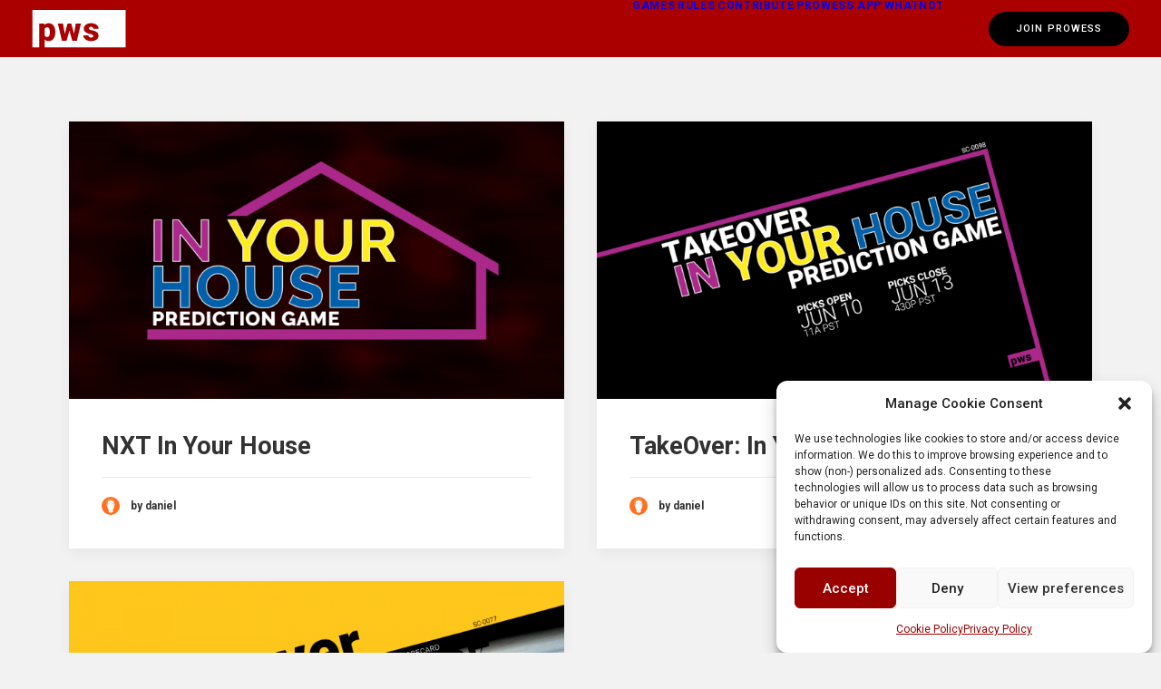

--- FILE ---
content_type: text/html; charset=utf-8
request_url: https://www.google.com/recaptcha/api2/anchor?ar=1&k=6LeN-J0UAAAAAFuA21YjJgZgqnbq-PJ-AeSRIDaB&co=aHR0cHM6Ly9wcm93cmVzdGxpbmdzY29yZWNhcmRzLmNvbTo0NDM.&hl=en&v=N67nZn4AqZkNcbeMu4prBgzg&size=invisible&anchor-ms=20000&execute-ms=30000&cb=3fg2qapx0ldk
body_size: 48718
content:
<!DOCTYPE HTML><html dir="ltr" lang="en"><head><meta http-equiv="Content-Type" content="text/html; charset=UTF-8">
<meta http-equiv="X-UA-Compatible" content="IE=edge">
<title>reCAPTCHA</title>
<style type="text/css">
/* cyrillic-ext */
@font-face {
  font-family: 'Roboto';
  font-style: normal;
  font-weight: 400;
  font-stretch: 100%;
  src: url(//fonts.gstatic.com/s/roboto/v48/KFO7CnqEu92Fr1ME7kSn66aGLdTylUAMa3GUBHMdazTgWw.woff2) format('woff2');
  unicode-range: U+0460-052F, U+1C80-1C8A, U+20B4, U+2DE0-2DFF, U+A640-A69F, U+FE2E-FE2F;
}
/* cyrillic */
@font-face {
  font-family: 'Roboto';
  font-style: normal;
  font-weight: 400;
  font-stretch: 100%;
  src: url(//fonts.gstatic.com/s/roboto/v48/KFO7CnqEu92Fr1ME7kSn66aGLdTylUAMa3iUBHMdazTgWw.woff2) format('woff2');
  unicode-range: U+0301, U+0400-045F, U+0490-0491, U+04B0-04B1, U+2116;
}
/* greek-ext */
@font-face {
  font-family: 'Roboto';
  font-style: normal;
  font-weight: 400;
  font-stretch: 100%;
  src: url(//fonts.gstatic.com/s/roboto/v48/KFO7CnqEu92Fr1ME7kSn66aGLdTylUAMa3CUBHMdazTgWw.woff2) format('woff2');
  unicode-range: U+1F00-1FFF;
}
/* greek */
@font-face {
  font-family: 'Roboto';
  font-style: normal;
  font-weight: 400;
  font-stretch: 100%;
  src: url(//fonts.gstatic.com/s/roboto/v48/KFO7CnqEu92Fr1ME7kSn66aGLdTylUAMa3-UBHMdazTgWw.woff2) format('woff2');
  unicode-range: U+0370-0377, U+037A-037F, U+0384-038A, U+038C, U+038E-03A1, U+03A3-03FF;
}
/* math */
@font-face {
  font-family: 'Roboto';
  font-style: normal;
  font-weight: 400;
  font-stretch: 100%;
  src: url(//fonts.gstatic.com/s/roboto/v48/KFO7CnqEu92Fr1ME7kSn66aGLdTylUAMawCUBHMdazTgWw.woff2) format('woff2');
  unicode-range: U+0302-0303, U+0305, U+0307-0308, U+0310, U+0312, U+0315, U+031A, U+0326-0327, U+032C, U+032F-0330, U+0332-0333, U+0338, U+033A, U+0346, U+034D, U+0391-03A1, U+03A3-03A9, U+03B1-03C9, U+03D1, U+03D5-03D6, U+03F0-03F1, U+03F4-03F5, U+2016-2017, U+2034-2038, U+203C, U+2040, U+2043, U+2047, U+2050, U+2057, U+205F, U+2070-2071, U+2074-208E, U+2090-209C, U+20D0-20DC, U+20E1, U+20E5-20EF, U+2100-2112, U+2114-2115, U+2117-2121, U+2123-214F, U+2190, U+2192, U+2194-21AE, U+21B0-21E5, U+21F1-21F2, U+21F4-2211, U+2213-2214, U+2216-22FF, U+2308-230B, U+2310, U+2319, U+231C-2321, U+2336-237A, U+237C, U+2395, U+239B-23B7, U+23D0, U+23DC-23E1, U+2474-2475, U+25AF, U+25B3, U+25B7, U+25BD, U+25C1, U+25CA, U+25CC, U+25FB, U+266D-266F, U+27C0-27FF, U+2900-2AFF, U+2B0E-2B11, U+2B30-2B4C, U+2BFE, U+3030, U+FF5B, U+FF5D, U+1D400-1D7FF, U+1EE00-1EEFF;
}
/* symbols */
@font-face {
  font-family: 'Roboto';
  font-style: normal;
  font-weight: 400;
  font-stretch: 100%;
  src: url(//fonts.gstatic.com/s/roboto/v48/KFO7CnqEu92Fr1ME7kSn66aGLdTylUAMaxKUBHMdazTgWw.woff2) format('woff2');
  unicode-range: U+0001-000C, U+000E-001F, U+007F-009F, U+20DD-20E0, U+20E2-20E4, U+2150-218F, U+2190, U+2192, U+2194-2199, U+21AF, U+21E6-21F0, U+21F3, U+2218-2219, U+2299, U+22C4-22C6, U+2300-243F, U+2440-244A, U+2460-24FF, U+25A0-27BF, U+2800-28FF, U+2921-2922, U+2981, U+29BF, U+29EB, U+2B00-2BFF, U+4DC0-4DFF, U+FFF9-FFFB, U+10140-1018E, U+10190-1019C, U+101A0, U+101D0-101FD, U+102E0-102FB, U+10E60-10E7E, U+1D2C0-1D2D3, U+1D2E0-1D37F, U+1F000-1F0FF, U+1F100-1F1AD, U+1F1E6-1F1FF, U+1F30D-1F30F, U+1F315, U+1F31C, U+1F31E, U+1F320-1F32C, U+1F336, U+1F378, U+1F37D, U+1F382, U+1F393-1F39F, U+1F3A7-1F3A8, U+1F3AC-1F3AF, U+1F3C2, U+1F3C4-1F3C6, U+1F3CA-1F3CE, U+1F3D4-1F3E0, U+1F3ED, U+1F3F1-1F3F3, U+1F3F5-1F3F7, U+1F408, U+1F415, U+1F41F, U+1F426, U+1F43F, U+1F441-1F442, U+1F444, U+1F446-1F449, U+1F44C-1F44E, U+1F453, U+1F46A, U+1F47D, U+1F4A3, U+1F4B0, U+1F4B3, U+1F4B9, U+1F4BB, U+1F4BF, U+1F4C8-1F4CB, U+1F4D6, U+1F4DA, U+1F4DF, U+1F4E3-1F4E6, U+1F4EA-1F4ED, U+1F4F7, U+1F4F9-1F4FB, U+1F4FD-1F4FE, U+1F503, U+1F507-1F50B, U+1F50D, U+1F512-1F513, U+1F53E-1F54A, U+1F54F-1F5FA, U+1F610, U+1F650-1F67F, U+1F687, U+1F68D, U+1F691, U+1F694, U+1F698, U+1F6AD, U+1F6B2, U+1F6B9-1F6BA, U+1F6BC, U+1F6C6-1F6CF, U+1F6D3-1F6D7, U+1F6E0-1F6EA, U+1F6F0-1F6F3, U+1F6F7-1F6FC, U+1F700-1F7FF, U+1F800-1F80B, U+1F810-1F847, U+1F850-1F859, U+1F860-1F887, U+1F890-1F8AD, U+1F8B0-1F8BB, U+1F8C0-1F8C1, U+1F900-1F90B, U+1F93B, U+1F946, U+1F984, U+1F996, U+1F9E9, U+1FA00-1FA6F, U+1FA70-1FA7C, U+1FA80-1FA89, U+1FA8F-1FAC6, U+1FACE-1FADC, U+1FADF-1FAE9, U+1FAF0-1FAF8, U+1FB00-1FBFF;
}
/* vietnamese */
@font-face {
  font-family: 'Roboto';
  font-style: normal;
  font-weight: 400;
  font-stretch: 100%;
  src: url(//fonts.gstatic.com/s/roboto/v48/KFO7CnqEu92Fr1ME7kSn66aGLdTylUAMa3OUBHMdazTgWw.woff2) format('woff2');
  unicode-range: U+0102-0103, U+0110-0111, U+0128-0129, U+0168-0169, U+01A0-01A1, U+01AF-01B0, U+0300-0301, U+0303-0304, U+0308-0309, U+0323, U+0329, U+1EA0-1EF9, U+20AB;
}
/* latin-ext */
@font-face {
  font-family: 'Roboto';
  font-style: normal;
  font-weight: 400;
  font-stretch: 100%;
  src: url(//fonts.gstatic.com/s/roboto/v48/KFO7CnqEu92Fr1ME7kSn66aGLdTylUAMa3KUBHMdazTgWw.woff2) format('woff2');
  unicode-range: U+0100-02BA, U+02BD-02C5, U+02C7-02CC, U+02CE-02D7, U+02DD-02FF, U+0304, U+0308, U+0329, U+1D00-1DBF, U+1E00-1E9F, U+1EF2-1EFF, U+2020, U+20A0-20AB, U+20AD-20C0, U+2113, U+2C60-2C7F, U+A720-A7FF;
}
/* latin */
@font-face {
  font-family: 'Roboto';
  font-style: normal;
  font-weight: 400;
  font-stretch: 100%;
  src: url(//fonts.gstatic.com/s/roboto/v48/KFO7CnqEu92Fr1ME7kSn66aGLdTylUAMa3yUBHMdazQ.woff2) format('woff2');
  unicode-range: U+0000-00FF, U+0131, U+0152-0153, U+02BB-02BC, U+02C6, U+02DA, U+02DC, U+0304, U+0308, U+0329, U+2000-206F, U+20AC, U+2122, U+2191, U+2193, U+2212, U+2215, U+FEFF, U+FFFD;
}
/* cyrillic-ext */
@font-face {
  font-family: 'Roboto';
  font-style: normal;
  font-weight: 500;
  font-stretch: 100%;
  src: url(//fonts.gstatic.com/s/roboto/v48/KFO7CnqEu92Fr1ME7kSn66aGLdTylUAMa3GUBHMdazTgWw.woff2) format('woff2');
  unicode-range: U+0460-052F, U+1C80-1C8A, U+20B4, U+2DE0-2DFF, U+A640-A69F, U+FE2E-FE2F;
}
/* cyrillic */
@font-face {
  font-family: 'Roboto';
  font-style: normal;
  font-weight: 500;
  font-stretch: 100%;
  src: url(//fonts.gstatic.com/s/roboto/v48/KFO7CnqEu92Fr1ME7kSn66aGLdTylUAMa3iUBHMdazTgWw.woff2) format('woff2');
  unicode-range: U+0301, U+0400-045F, U+0490-0491, U+04B0-04B1, U+2116;
}
/* greek-ext */
@font-face {
  font-family: 'Roboto';
  font-style: normal;
  font-weight: 500;
  font-stretch: 100%;
  src: url(//fonts.gstatic.com/s/roboto/v48/KFO7CnqEu92Fr1ME7kSn66aGLdTylUAMa3CUBHMdazTgWw.woff2) format('woff2');
  unicode-range: U+1F00-1FFF;
}
/* greek */
@font-face {
  font-family: 'Roboto';
  font-style: normal;
  font-weight: 500;
  font-stretch: 100%;
  src: url(//fonts.gstatic.com/s/roboto/v48/KFO7CnqEu92Fr1ME7kSn66aGLdTylUAMa3-UBHMdazTgWw.woff2) format('woff2');
  unicode-range: U+0370-0377, U+037A-037F, U+0384-038A, U+038C, U+038E-03A1, U+03A3-03FF;
}
/* math */
@font-face {
  font-family: 'Roboto';
  font-style: normal;
  font-weight: 500;
  font-stretch: 100%;
  src: url(//fonts.gstatic.com/s/roboto/v48/KFO7CnqEu92Fr1ME7kSn66aGLdTylUAMawCUBHMdazTgWw.woff2) format('woff2');
  unicode-range: U+0302-0303, U+0305, U+0307-0308, U+0310, U+0312, U+0315, U+031A, U+0326-0327, U+032C, U+032F-0330, U+0332-0333, U+0338, U+033A, U+0346, U+034D, U+0391-03A1, U+03A3-03A9, U+03B1-03C9, U+03D1, U+03D5-03D6, U+03F0-03F1, U+03F4-03F5, U+2016-2017, U+2034-2038, U+203C, U+2040, U+2043, U+2047, U+2050, U+2057, U+205F, U+2070-2071, U+2074-208E, U+2090-209C, U+20D0-20DC, U+20E1, U+20E5-20EF, U+2100-2112, U+2114-2115, U+2117-2121, U+2123-214F, U+2190, U+2192, U+2194-21AE, U+21B0-21E5, U+21F1-21F2, U+21F4-2211, U+2213-2214, U+2216-22FF, U+2308-230B, U+2310, U+2319, U+231C-2321, U+2336-237A, U+237C, U+2395, U+239B-23B7, U+23D0, U+23DC-23E1, U+2474-2475, U+25AF, U+25B3, U+25B7, U+25BD, U+25C1, U+25CA, U+25CC, U+25FB, U+266D-266F, U+27C0-27FF, U+2900-2AFF, U+2B0E-2B11, U+2B30-2B4C, U+2BFE, U+3030, U+FF5B, U+FF5D, U+1D400-1D7FF, U+1EE00-1EEFF;
}
/* symbols */
@font-face {
  font-family: 'Roboto';
  font-style: normal;
  font-weight: 500;
  font-stretch: 100%;
  src: url(//fonts.gstatic.com/s/roboto/v48/KFO7CnqEu92Fr1ME7kSn66aGLdTylUAMaxKUBHMdazTgWw.woff2) format('woff2');
  unicode-range: U+0001-000C, U+000E-001F, U+007F-009F, U+20DD-20E0, U+20E2-20E4, U+2150-218F, U+2190, U+2192, U+2194-2199, U+21AF, U+21E6-21F0, U+21F3, U+2218-2219, U+2299, U+22C4-22C6, U+2300-243F, U+2440-244A, U+2460-24FF, U+25A0-27BF, U+2800-28FF, U+2921-2922, U+2981, U+29BF, U+29EB, U+2B00-2BFF, U+4DC0-4DFF, U+FFF9-FFFB, U+10140-1018E, U+10190-1019C, U+101A0, U+101D0-101FD, U+102E0-102FB, U+10E60-10E7E, U+1D2C0-1D2D3, U+1D2E0-1D37F, U+1F000-1F0FF, U+1F100-1F1AD, U+1F1E6-1F1FF, U+1F30D-1F30F, U+1F315, U+1F31C, U+1F31E, U+1F320-1F32C, U+1F336, U+1F378, U+1F37D, U+1F382, U+1F393-1F39F, U+1F3A7-1F3A8, U+1F3AC-1F3AF, U+1F3C2, U+1F3C4-1F3C6, U+1F3CA-1F3CE, U+1F3D4-1F3E0, U+1F3ED, U+1F3F1-1F3F3, U+1F3F5-1F3F7, U+1F408, U+1F415, U+1F41F, U+1F426, U+1F43F, U+1F441-1F442, U+1F444, U+1F446-1F449, U+1F44C-1F44E, U+1F453, U+1F46A, U+1F47D, U+1F4A3, U+1F4B0, U+1F4B3, U+1F4B9, U+1F4BB, U+1F4BF, U+1F4C8-1F4CB, U+1F4D6, U+1F4DA, U+1F4DF, U+1F4E3-1F4E6, U+1F4EA-1F4ED, U+1F4F7, U+1F4F9-1F4FB, U+1F4FD-1F4FE, U+1F503, U+1F507-1F50B, U+1F50D, U+1F512-1F513, U+1F53E-1F54A, U+1F54F-1F5FA, U+1F610, U+1F650-1F67F, U+1F687, U+1F68D, U+1F691, U+1F694, U+1F698, U+1F6AD, U+1F6B2, U+1F6B9-1F6BA, U+1F6BC, U+1F6C6-1F6CF, U+1F6D3-1F6D7, U+1F6E0-1F6EA, U+1F6F0-1F6F3, U+1F6F7-1F6FC, U+1F700-1F7FF, U+1F800-1F80B, U+1F810-1F847, U+1F850-1F859, U+1F860-1F887, U+1F890-1F8AD, U+1F8B0-1F8BB, U+1F8C0-1F8C1, U+1F900-1F90B, U+1F93B, U+1F946, U+1F984, U+1F996, U+1F9E9, U+1FA00-1FA6F, U+1FA70-1FA7C, U+1FA80-1FA89, U+1FA8F-1FAC6, U+1FACE-1FADC, U+1FADF-1FAE9, U+1FAF0-1FAF8, U+1FB00-1FBFF;
}
/* vietnamese */
@font-face {
  font-family: 'Roboto';
  font-style: normal;
  font-weight: 500;
  font-stretch: 100%;
  src: url(//fonts.gstatic.com/s/roboto/v48/KFO7CnqEu92Fr1ME7kSn66aGLdTylUAMa3OUBHMdazTgWw.woff2) format('woff2');
  unicode-range: U+0102-0103, U+0110-0111, U+0128-0129, U+0168-0169, U+01A0-01A1, U+01AF-01B0, U+0300-0301, U+0303-0304, U+0308-0309, U+0323, U+0329, U+1EA0-1EF9, U+20AB;
}
/* latin-ext */
@font-face {
  font-family: 'Roboto';
  font-style: normal;
  font-weight: 500;
  font-stretch: 100%;
  src: url(//fonts.gstatic.com/s/roboto/v48/KFO7CnqEu92Fr1ME7kSn66aGLdTylUAMa3KUBHMdazTgWw.woff2) format('woff2');
  unicode-range: U+0100-02BA, U+02BD-02C5, U+02C7-02CC, U+02CE-02D7, U+02DD-02FF, U+0304, U+0308, U+0329, U+1D00-1DBF, U+1E00-1E9F, U+1EF2-1EFF, U+2020, U+20A0-20AB, U+20AD-20C0, U+2113, U+2C60-2C7F, U+A720-A7FF;
}
/* latin */
@font-face {
  font-family: 'Roboto';
  font-style: normal;
  font-weight: 500;
  font-stretch: 100%;
  src: url(//fonts.gstatic.com/s/roboto/v48/KFO7CnqEu92Fr1ME7kSn66aGLdTylUAMa3yUBHMdazQ.woff2) format('woff2');
  unicode-range: U+0000-00FF, U+0131, U+0152-0153, U+02BB-02BC, U+02C6, U+02DA, U+02DC, U+0304, U+0308, U+0329, U+2000-206F, U+20AC, U+2122, U+2191, U+2193, U+2212, U+2215, U+FEFF, U+FFFD;
}
/* cyrillic-ext */
@font-face {
  font-family: 'Roboto';
  font-style: normal;
  font-weight: 900;
  font-stretch: 100%;
  src: url(//fonts.gstatic.com/s/roboto/v48/KFO7CnqEu92Fr1ME7kSn66aGLdTylUAMa3GUBHMdazTgWw.woff2) format('woff2');
  unicode-range: U+0460-052F, U+1C80-1C8A, U+20B4, U+2DE0-2DFF, U+A640-A69F, U+FE2E-FE2F;
}
/* cyrillic */
@font-face {
  font-family: 'Roboto';
  font-style: normal;
  font-weight: 900;
  font-stretch: 100%;
  src: url(//fonts.gstatic.com/s/roboto/v48/KFO7CnqEu92Fr1ME7kSn66aGLdTylUAMa3iUBHMdazTgWw.woff2) format('woff2');
  unicode-range: U+0301, U+0400-045F, U+0490-0491, U+04B0-04B1, U+2116;
}
/* greek-ext */
@font-face {
  font-family: 'Roboto';
  font-style: normal;
  font-weight: 900;
  font-stretch: 100%;
  src: url(//fonts.gstatic.com/s/roboto/v48/KFO7CnqEu92Fr1ME7kSn66aGLdTylUAMa3CUBHMdazTgWw.woff2) format('woff2');
  unicode-range: U+1F00-1FFF;
}
/* greek */
@font-face {
  font-family: 'Roboto';
  font-style: normal;
  font-weight: 900;
  font-stretch: 100%;
  src: url(//fonts.gstatic.com/s/roboto/v48/KFO7CnqEu92Fr1ME7kSn66aGLdTylUAMa3-UBHMdazTgWw.woff2) format('woff2');
  unicode-range: U+0370-0377, U+037A-037F, U+0384-038A, U+038C, U+038E-03A1, U+03A3-03FF;
}
/* math */
@font-face {
  font-family: 'Roboto';
  font-style: normal;
  font-weight: 900;
  font-stretch: 100%;
  src: url(//fonts.gstatic.com/s/roboto/v48/KFO7CnqEu92Fr1ME7kSn66aGLdTylUAMawCUBHMdazTgWw.woff2) format('woff2');
  unicode-range: U+0302-0303, U+0305, U+0307-0308, U+0310, U+0312, U+0315, U+031A, U+0326-0327, U+032C, U+032F-0330, U+0332-0333, U+0338, U+033A, U+0346, U+034D, U+0391-03A1, U+03A3-03A9, U+03B1-03C9, U+03D1, U+03D5-03D6, U+03F0-03F1, U+03F4-03F5, U+2016-2017, U+2034-2038, U+203C, U+2040, U+2043, U+2047, U+2050, U+2057, U+205F, U+2070-2071, U+2074-208E, U+2090-209C, U+20D0-20DC, U+20E1, U+20E5-20EF, U+2100-2112, U+2114-2115, U+2117-2121, U+2123-214F, U+2190, U+2192, U+2194-21AE, U+21B0-21E5, U+21F1-21F2, U+21F4-2211, U+2213-2214, U+2216-22FF, U+2308-230B, U+2310, U+2319, U+231C-2321, U+2336-237A, U+237C, U+2395, U+239B-23B7, U+23D0, U+23DC-23E1, U+2474-2475, U+25AF, U+25B3, U+25B7, U+25BD, U+25C1, U+25CA, U+25CC, U+25FB, U+266D-266F, U+27C0-27FF, U+2900-2AFF, U+2B0E-2B11, U+2B30-2B4C, U+2BFE, U+3030, U+FF5B, U+FF5D, U+1D400-1D7FF, U+1EE00-1EEFF;
}
/* symbols */
@font-face {
  font-family: 'Roboto';
  font-style: normal;
  font-weight: 900;
  font-stretch: 100%;
  src: url(//fonts.gstatic.com/s/roboto/v48/KFO7CnqEu92Fr1ME7kSn66aGLdTylUAMaxKUBHMdazTgWw.woff2) format('woff2');
  unicode-range: U+0001-000C, U+000E-001F, U+007F-009F, U+20DD-20E0, U+20E2-20E4, U+2150-218F, U+2190, U+2192, U+2194-2199, U+21AF, U+21E6-21F0, U+21F3, U+2218-2219, U+2299, U+22C4-22C6, U+2300-243F, U+2440-244A, U+2460-24FF, U+25A0-27BF, U+2800-28FF, U+2921-2922, U+2981, U+29BF, U+29EB, U+2B00-2BFF, U+4DC0-4DFF, U+FFF9-FFFB, U+10140-1018E, U+10190-1019C, U+101A0, U+101D0-101FD, U+102E0-102FB, U+10E60-10E7E, U+1D2C0-1D2D3, U+1D2E0-1D37F, U+1F000-1F0FF, U+1F100-1F1AD, U+1F1E6-1F1FF, U+1F30D-1F30F, U+1F315, U+1F31C, U+1F31E, U+1F320-1F32C, U+1F336, U+1F378, U+1F37D, U+1F382, U+1F393-1F39F, U+1F3A7-1F3A8, U+1F3AC-1F3AF, U+1F3C2, U+1F3C4-1F3C6, U+1F3CA-1F3CE, U+1F3D4-1F3E0, U+1F3ED, U+1F3F1-1F3F3, U+1F3F5-1F3F7, U+1F408, U+1F415, U+1F41F, U+1F426, U+1F43F, U+1F441-1F442, U+1F444, U+1F446-1F449, U+1F44C-1F44E, U+1F453, U+1F46A, U+1F47D, U+1F4A3, U+1F4B0, U+1F4B3, U+1F4B9, U+1F4BB, U+1F4BF, U+1F4C8-1F4CB, U+1F4D6, U+1F4DA, U+1F4DF, U+1F4E3-1F4E6, U+1F4EA-1F4ED, U+1F4F7, U+1F4F9-1F4FB, U+1F4FD-1F4FE, U+1F503, U+1F507-1F50B, U+1F50D, U+1F512-1F513, U+1F53E-1F54A, U+1F54F-1F5FA, U+1F610, U+1F650-1F67F, U+1F687, U+1F68D, U+1F691, U+1F694, U+1F698, U+1F6AD, U+1F6B2, U+1F6B9-1F6BA, U+1F6BC, U+1F6C6-1F6CF, U+1F6D3-1F6D7, U+1F6E0-1F6EA, U+1F6F0-1F6F3, U+1F6F7-1F6FC, U+1F700-1F7FF, U+1F800-1F80B, U+1F810-1F847, U+1F850-1F859, U+1F860-1F887, U+1F890-1F8AD, U+1F8B0-1F8BB, U+1F8C0-1F8C1, U+1F900-1F90B, U+1F93B, U+1F946, U+1F984, U+1F996, U+1F9E9, U+1FA00-1FA6F, U+1FA70-1FA7C, U+1FA80-1FA89, U+1FA8F-1FAC6, U+1FACE-1FADC, U+1FADF-1FAE9, U+1FAF0-1FAF8, U+1FB00-1FBFF;
}
/* vietnamese */
@font-face {
  font-family: 'Roboto';
  font-style: normal;
  font-weight: 900;
  font-stretch: 100%;
  src: url(//fonts.gstatic.com/s/roboto/v48/KFO7CnqEu92Fr1ME7kSn66aGLdTylUAMa3OUBHMdazTgWw.woff2) format('woff2');
  unicode-range: U+0102-0103, U+0110-0111, U+0128-0129, U+0168-0169, U+01A0-01A1, U+01AF-01B0, U+0300-0301, U+0303-0304, U+0308-0309, U+0323, U+0329, U+1EA0-1EF9, U+20AB;
}
/* latin-ext */
@font-face {
  font-family: 'Roboto';
  font-style: normal;
  font-weight: 900;
  font-stretch: 100%;
  src: url(//fonts.gstatic.com/s/roboto/v48/KFO7CnqEu92Fr1ME7kSn66aGLdTylUAMa3KUBHMdazTgWw.woff2) format('woff2');
  unicode-range: U+0100-02BA, U+02BD-02C5, U+02C7-02CC, U+02CE-02D7, U+02DD-02FF, U+0304, U+0308, U+0329, U+1D00-1DBF, U+1E00-1E9F, U+1EF2-1EFF, U+2020, U+20A0-20AB, U+20AD-20C0, U+2113, U+2C60-2C7F, U+A720-A7FF;
}
/* latin */
@font-face {
  font-family: 'Roboto';
  font-style: normal;
  font-weight: 900;
  font-stretch: 100%;
  src: url(//fonts.gstatic.com/s/roboto/v48/KFO7CnqEu92Fr1ME7kSn66aGLdTylUAMa3yUBHMdazQ.woff2) format('woff2');
  unicode-range: U+0000-00FF, U+0131, U+0152-0153, U+02BB-02BC, U+02C6, U+02DA, U+02DC, U+0304, U+0308, U+0329, U+2000-206F, U+20AC, U+2122, U+2191, U+2193, U+2212, U+2215, U+FEFF, U+FFFD;
}

</style>
<link rel="stylesheet" type="text/css" href="https://www.gstatic.com/recaptcha/releases/N67nZn4AqZkNcbeMu4prBgzg/styles__ltr.css">
<script nonce="utBKll0IehXtpZfvdl9xUQ" type="text/javascript">window['__recaptcha_api'] = 'https://www.google.com/recaptcha/api2/';</script>
<script type="text/javascript" src="https://www.gstatic.com/recaptcha/releases/N67nZn4AqZkNcbeMu4prBgzg/recaptcha__en.js" nonce="utBKll0IehXtpZfvdl9xUQ">
      
    </script></head>
<body><div id="rc-anchor-alert" class="rc-anchor-alert"></div>
<input type="hidden" id="recaptcha-token" value="[base64]">
<script type="text/javascript" nonce="utBKll0IehXtpZfvdl9xUQ">
      recaptcha.anchor.Main.init("[\x22ainput\x22,[\x22bgdata\x22,\x22\x22,\[base64]/[base64]/[base64]/[base64]/[base64]/[base64]/KGcoTywyNTMsTy5PKSxVRyhPLEMpKTpnKE8sMjUzLEMpLE8pKSxsKSksTykpfSxieT1mdW5jdGlvbihDLE8sdSxsKXtmb3IobD0odT1SKEMpLDApO08+MDtPLS0pbD1sPDw4fFooQyk7ZyhDLHUsbCl9LFVHPWZ1bmN0aW9uKEMsTyl7Qy5pLmxlbmd0aD4xMDQ/[base64]/[base64]/[base64]/[base64]/[base64]/[base64]/[base64]\\u003d\x22,\[base64]\x22,\x22w5QWw6g6wqY4Ny50c8KUwrZPwqrCv1bDnMKuHQDCgiPDjcKTwr1xfUZSMRrCs8O5P8KnbcK8RcOcw5Q/[base64]/YsKfwq1FCBI2SjQnwpzDtsOpD8K8GMOXDjzChCLCpcOOPcKgKU1Mw5/DqMO+Y8OEwoQ9CsKNPWDCu8Oqw4PChUXCkShVw4PCmcOOw78fYU1mCMKQPRnCqCXChFUjwoPDk8Onw57DhxjDtxJfOBV3bMKRwrseHsOfw61iwqZNOcKJwrvDlsO/w6wlw5HCkTl1FhvClMOMw5xRXsKLw6TDlMKow6LChhoAwpx4Sg0PXHopw7pqwplZw4RGNsKWO8O4w6zDqXxZKcOtw4XDi8O3AF9Jw43CgUDDskXDih/Cp8KfQDJdNcOyYMOzw4hNw4bCmXjChsOmw6rCnMOrw4MQc1tUb8OHZRnCjcOrDCY5w7Ugwr/DtcOXw4HCucOHwpHChw1lw6HCscKXwoxSwp/Dkhh4woDDpsK1w4BwwoUOAcKyHcOWw6HDt0BkTR95wo7DksKcwonCrF3Dnm3DpyTCjHvCmxjDiUcYwrYqciHCpcK/w7jClMKuwrlYAT3Cq8Kgw4/DtXlROsKCw6DClSBQwoJmGVwPwpA6KGXDhGM9w5cMMlxbwoPChVQXwqZbHcKOTwTDrXLCtcONw7HDscKRa8K9wpk+wqHCs8KewrdmJcOUwpTCmMKZIMKgZRPDt8OYHw/Dv2J/P8KBwqPChcOMc8K1dcKSwrDCqV/Drx/DkgTCqSfCncOHPAo0w5Viw5/DmMKiK33DjmHCnQMUw7nCusKhIsKHwpMSw71jwoLCocO4ScOgLHjCjMKUw6DDmR/[base64]/wrhFMMOjw5vCoCfCgXjCuQ3DgcKzwq/Cm8OJdsKDQEfDuV5dw4VLQcOVw483w4ApDsOuKRLDg8KhO8KxwqPCv8OxZUszIMKEwoDDnEdjwo/Cpm/[base64]/CuC/Du0Ydwr8Rw6oJwos0wpw2w4dccMKqVsKBw7PDisOmI8KdDyfCmTEeQsOBwoTDnMOdw7hHZcOOBcOyw6zDucOlaWtUwq3CpWHDqMOpFMOAwrPCiz/CnRZ3R8ONHThhOcOZw7tSwqYVwovChcOeBh5Pw4DCvgXDjcKRSRFSw5XCqz7CpsO9wqfDhXfDmkUlXBfDpHAyCcKpwpfCjAvCt8OJHiXDqTxNIFJjVsK8YznCusO1wrNvwoclw4NkBMKjwqPCs8OvwrjDsm/Ch0AmfMK0I8O9HHHCkcOOWCUqbMOeXHlKDjDDjsOjwozDoHDDjMKhwrEVw7gyw6Y9w4wddFjCiMO9asKDN8OUX8KgEcKdwrt5w7xhcCVfckwxw4PDgk/DkztWwqfCtcKpfyIFCFbDtcKPTVRgaMOhcDrCr8OeLwUIw6Zmwr3CgsOccUrCgRLDkMKdwq7DnsKsOA3Cow/DoXnCg8OIGkfDtBAJOQ7ClzIPw6nDm8OoXxvDlDw6w63CtsKHw6PCr8OhZ2VIdyYTDcK/[base64]/Ck0zDjMKyAjvDphzDoTHCiTjDlDrDrxnDvBbDs8OgLsKbMXXDmMOva3AnKDFNfBDCu20dWCVtRcK6w6HDv8O/bsOmcsOuG8KtQRoiU1FXw6bCt8OvJEJKw57Dn3fCucOsw7/CrEDCs2Qgwo9fw7AldMKfwqLDuSwhwoHDnmTCucK9KcOyw78+F8KxdzJIIsKbw45Nwp7DrBfDncOvw53DtsKSwrMRw6nDhEvDvMKUDcKuw4bCr8OZwpvCik/CvkRBVXLCqg0Gw6oQw7PCjzDDk8Kzw7bDsSQnG8KRw5DDh8KIIsO3wrszw4rDtMOTw5zDocO2wonCqcOsGhUZRxRFw5NZNcOcAsK7dyoBehFSw7jDm8OwwrVXw63DuC0vw58Cwr/CmA/CjEtAwovDmkrCosKGXGh9chvCmcKRQcO7wqYVesK7wrLClS7Cl8K1I8KaHBnDqiUBwovClgrCvxMKZ8KwwoXDkyXDpcOQY8K5KUIyQsK1w5YxGXHCpWDCnClpOsO2TsO/wqnDuX/[base64]/ChSrDlxgxRVHCssO0JC9iw7DCsz/CisKqwpsUFgjDhsOtEF7CscO7RyohdsKXa8OXw4ZzbVjDhMO9w5jDuwXCssObQcKeZsKDf8O7cSUeVcKQw7XDlQgvwq0yLG7DnyzDtgjCnsO8KTA8wpnClsOnwrDCk8K7wpl8w6Now6IFwqUywrsUwqXCi8OUw5lqwoM/fmXCjsKIwrwYwq9cw7xGIMOMKMK/w7/Cj8OAw6w+D0jDrMO+woLCpFrDicKLw47Cj8OJwpUIQMOWD8KIYsO4esKDwrAxcsOwVRh4w7DCmRMLw6tvw5HDvkXDhMOrXcO0FmTDs8Kjw5rClhJiwqZkFg4twpVFccK+PcOZw59pJBgkwo1ZPxPCoExBTsOYUiMjfsK5w6/CmgRKP8Kbf8Kvd8OOJBPDgkzDssO6woHCscK0wqvDpMO0QcKdwroHT8K0w6gGwrjCij0Owolrwq/DjSbCsQAnG8KXOcKOe3pIwqsfO8KdTcOpZ1tuCXDDgDLDqEnCkT/DksO/[base64]/DisO9J8O5woZ/w4lswr0nw7Vnwo8lw4fDrFbCnkceB8OoIyQrQcOuDcOiKS3CkDYTAEpAHSYTEMK8wrkuw5Iiwr3Dp8OnGcKJDcOew67Cu8OPV3DDrsKawrjClzp4w501w5vCkcOjK8KUK8KHARBMw7Z1VcK4NVc7w6jDtxHCqwY6wpYkY2PDksK/EDZpKAzDjsOQw4ckLMOXw6jChcObw4nDhhwefUbCsMKlwpTDs3UNwqfDrsOhwrYDwoXDlMOmwqHCkMK8TW1qwr3Cn1TDgVA+wobClMKYwoYSdcKyw6FpCcKYwoApNsK9wp7CpcOyd8OjRcKpw6vChGLDh8K2w6k1RcKBM8KtVsObw63CrcO/PMOATxLDjBQmw5pfw4zDqsOVOsO/[base64]/DhcOaVMODXcK4UFDDrzvCvsKiPn4AW8O6cMK0wpzDt0fDnWUOwrTDiMOBI8O/w5HCiULDl8OJwrnDtcKfI8ODwrXDlDJww4B9AMKGw4/[base64]/dQvDh8KSwq16bURPW2N8wqfCjmDDs2LDlBbCgDrDocKZSjABw5PDritiw5PCrcOgNzPDtMOpd8KAwoxpYcKPw6RXPjvDrnbCjUXDiUF7wrR/w7h5QMKhw7gXwoNfIkZ0w4DCgAzDqm0fw6JfehfCgcKRbnEewo1xRsOxFsOgwoHDv8KUeUFCwpwewqIVKMOEw4koA8K/w4tabcKPwpd0ZMOJwoY8PMKsEsOAA8KmEMOzT8OHFxTCl8KYw4pgwrnDnh3ChHjCm8Kjw5MUeldyFFjCh8OMworDkyrCsMKVWsKPARMKbsKUwr19Q8KkwoMqH8Oswp97CMOGHsOXw6AzD8KvPcORwrvChVByw7MFUm/Dvk7ClcKLwrLDjXdbOzfDvsK/wpsjw4/DiMOuw7fDo2DDqBQvEnoRHsOmwo5wYMKFw7PCkcKZNMKPP8O7wrQJw53Dp2DCh8KRTHQ5OijDs8KIB8OZwonDtsKPZAfCmhXDuV1Bw6LCkcOQw7EKwrPDjGHDtX/DhxVsYUExKsK9e8OZbcOJw7UZwq8BIDvDsnMWw65/[base64]/[base64]/[base64]/Q8KmSMObMEATHlFpOF0BXU/CjRLDv07Cg8KrwqAzwrnDqsO5Gk4XbCl3wpZ1PsOBw7bDqcOcwpZtfcKWw5ACecOWwqgZdMK5HmTCmMKnXS/CscOpGhw9G8OnwqdwMCVINmDCv8OGXUIkdTjCk2Upw5nCpyUNwrHCiT7DhT14w6/CisO9dD3CpcOsLMKiw5d8PsK+wrdhwpRwwpPCmsKGwrMmeQzDl8ODCygqwonCqxBcN8OUNivDh0l5QHDDusOSNEbDtMOHw4xVw7LCuMOZFcK+XTvDlcKTKlBdZX8TYMKXDHUTw4JdOMOWw6bCgklsKWfCtAbCuzQxVMKtw7lNelYyMR7CksK/w58RK8KkWMO7ZClrw4hRw6zChj7CusOFw4LDmcKbw6vDpDYAwqzCqE4xwpvDsMKoXsOXw5fCvMKYIW3DpsKcUsKVNcKfw55RIsOoLG7DoMKaTxLCnMOhwqjDqcOZMsK9w5HDh0bDhcOkVsKjwplzAj/ChsOJNsOlwqN1wqZPw5AaGsKYemlKwrR1w44GF8KMwprDj3E0TcOwXnd6wpnDqcKYw4Mfw78Zw609wqzCtcKJZMOWKcOWwqNYwqbChnjCssOTOjt9QsOLTMK5XHdzW2/CoMOYWcKEw4YgOMK4wo88wp1OwoRJfcKjwojCkcObwoYtNMKtYsOSNknDi8KdwoPCgcKRwrvCiS9hBsKZw6HCvVUTw5/CvsOQDMOiw4XCgcOPU3Zow5jCiWI2wqbCiMKSX3QTSMOMSD3DicOVwpTDlxlFMsKNBEXDucK9dSYnWMKkWklOw6DCgVgNw5RHc3DDvcKYwoPDkcOlw57DmcONcsO/w4/Cl8KOYsOow73DscKiwqXDslQ0AsOewoLDncOmw4kuPwYGSMO/w4LDjjxbw6pgw7LDlBF5wr/Ds2bCm8Kpw5fDn8OFwoLCu8KoUcOrG8KNcMODw6ZTwrl0wrcswq7CpMOVw7JzXsKCUjTCjXvCikbDrMOCw4LDunHCmMK3KCx0QHrDoQ/[base64]/CjSYGTsO3IUzDi8KAN33DrRhuJnTCrSXDtUTCrcKYwpp8w7ddEjrCqSBSwpfDncKDw7lpeMKvXhHDpTbDmsOxw4c9T8OOw74udMOFwoDCh8KDw7jDlMKYwoV1w6omRsORwpU8wozCjTlmDMO1w6DDkQ5dwrDCr8O3MyVlw4hywp/ClcKMwp1MA8OpwocPwpfDtMOTC8K9FsOww5EYPRnCosO9w5ZnIjfDmmrCsy8tw4TCqkA5wozCncOmDcKsJgY0w5/Dj8KuJ0nDh8KGAzvDjFfDgD/DrjkKBcKMKMKlaMKGw5E+w71MwqfDp8KLw7LCmm/[base64]/[base64]/dsOpbxDCuT3Dr8OGQhbCsGNLDcO/w5sAw5jCrsKKOSDCmDB4CcOTd8OnPVolw5YVMsOqD8OUccOfwpBJwoV6G8O1w4Y+eS1OwqEoRcOuwpUVw799wr7Dtl10WsKXwosIw49Mw7nCjMO6w5HCk8OOSsOEV0QBwrBTTcOVw7/CnSzCk8OywoXCq8KbUzLCgjTDucKYYsKceGUVAh8Ow5TDvMKOwqJdwo9mwqlVw5FsO3tRATcSwozCvy9oPsO2wqzCgMKGY2HDi8K3TVQMwoRcIMOxwrDDgcOiw4ANG28/[base64]/[base64]/[base64]/N8OUGBUsw5zCvMOYVMOHw5DCux/CuQECAC0DWHbDlcKNwqPCsE9FOMOiHsKMw63DrcONNMKow7Umf8O2wrkgwqF2wrnCpMKvL8K/[base64]/[base64]/[base64]/DtWkWw49Ww6xnwp7Ck1QoNExawqBaw5/Cq8KeYE8obcOdw7I7AU5ewqFnw6sVCFQwwpfCpVbDjFsTScKARzzCnMOAHkFXC0HDqcO0wqXCvgoKD8K+w5/[base64]/Y8KsFhbDsUnChMKSeRLCrMOWwqbCpxAsXsOuW8Omw68vJcOsw5rCgigbwpzCs8O7OAHDkxPCnMKNw5fDs1rDiU46DcKVNnzDnnDCrMOnw4gKeMOYfhg2TMKVw4bCsRfDk8OMK8Ohw6/DvcKhwoR5UivCtVnDviA8w5FawrXDlsKBw63CpMK4w5HDpwd4Y8K1ZmobbUTDoUcnwp3DsErCrlfDmsObwqpsw6JXGcKwQcOudMKKw4xhZzDDnsKow7UIG8KhRA/CrMKPwqfDvsOgWTvCkAEtRsKPw5zCn27CgXPCizvCrMKbLsOuw41IIcOfdT0JMMOWwqnDsMKHwoVLUl3Dn8Oww5HDp2DDgzfDgFwSFcOVZ8O8wqrCk8Omwp/Dki3DmsKRa8KaEknDncKlwolLb2jDgTnDpMKuPRBuwpgOw6FXwpRmw5bCl8OMbsORw4HDtMOeVTITw7wBw4U/[base64]/Du8OwJXJjwrFtUwbDl8K/N8Kxw67Cl8KWIcO/CQXDoiTCkMKYGhjCgsKUwpzCrMOKR8OkKcOxNMKUZyLDncKkWQ83wqV6I8Oqw69fwrfDk8K0aRB5wqhhcMKYZcKkF2LDjnXDgsKoJMOHdcOMVMKAaUlMw7Ygwpogw6Fob8OBw6/Ch0TDmcOKw5bCsMKyw7bDiMOYw5jCqcOWw53DrT9IYF5mcsKYwpA4eVjCsjvDvAbDhsKGN8KEwr0/W8KBLMKGX8KyT2MsBcO+C2laGjbCvC/DkRJrDcOhw4rDkMOewrEUG1DClwEhwqrDgU7CvFoKw73DqMKqMGfDmhbDv8KhLm3CiSzCqMKwIcKMdcO0wo/[base64]/ChMKQRcKbBsKRw40fw4zDsirCnGbCiibDvcOSDsObWkpvRW9YYsOCDsOiFMKgCmYEwpLCsU/Dn8KLRMKLwrTDpsOrwrhOF8Kpwr3CsHvCj8KpwrjDrBMqwql2w47CjMKHwqrCik/DnTMMwpXChcOdw4VdwqvCrCo6wrTDiC5lYMKyKsOlw7pwwqpQw7vCmsOvMwd3w4lXw43Cg2HDo1XDsUfCh2Isw497bMKYbEDDggFDXn0JG8OQwpLCgwh0w7zDvMOrw77DoXd/[base64]/w6kLScKpw7BoX8O8KWHDtVHCnBEEDMKbZH/DocK2wpDCih3DhAnDu8KCfml8wrTCkBTChVrCoSV4NsKTHMO1JkjDmMKIwrHDvMKZfAzChGUfLcOwOMKawqdHw7TCusO8PMKiw6vCkibCigDCjnQcdMKlWQMNw5LCsy5jY8OBw6HCrFLDsQISwpVSwokiEULChmLCun/DvBPCiFTDsTXDscOAw5Idw7VGw67CjWcbwqB8wqPCuFHDu8KHw4zDvsOQYsOuwo1MFTlewq7CkcOSwoASwo/CgsK3E3fDkCTDl1bCncOGRcOBw4RBw7NZwrJZw50fw4k3w7TDv8KgXcOgwonDg8KpScK0T8KAMMKbE8O7w6XCoUk5wqQbwqYmwonDrHvDokLCgRPDgWfDhCDCpTUdXm8Mwp/CgRbDpcKyExocLg/[base64]/Do8Otw7zCuMKGwpzCncKZPcKJwoJ9wroNwq0Dw7PCjRA6w5TCu0DDlmzDulF9ZcOFwrVtw7AMJ8OuwqfDlMK7YR3CjCAkcS3CvsO1asKkwpTDtRvCllk6ecKnw6lBw4ZQOgQFw5PDoMKyW8OcXsKXwqh0wp/Di0rDoMKAFhTDlwLCgsO+w5pzEybDhkFgwp8Xw6cfaljDoMOOw455MFTCmMKkQgbDlEcwwpDCmCbCpWDDixMqworDvA/DhDlbCU5Gw7fCvgHClsK5WQwxaMOlR3LCo8O7wq/Dij7CnMKke1NOw4pmw4lPXwbDvSvDn8OpwrQ/[base64]/wrlWZGQFw6XDrEDDvMKxw6zCrcOqw7nCnMOJwo0VSsKAXSLCqEnDmcOAw5xbGsKHDWDCtQ/DpsObw53DvMKvdhXCqsKFMw3CuGokesOWwqPDjsOSw7YCGhReemLDtcKEw6YkAcO1GQLCtcK+MVLDssOuw5VLEsKcAsKteMKYesKzwrFnwqzCmR8jwotQw6/[base64]/Ds8O7ScOgJsO8wo5Tw7QFcQjDqsK8worChAwzZ1LCtMO1DsKxw6ZwwrDCh39GCMKJL8KHeWvCrkkbDkfDiF3Dh8Ofw58ALsKVcMK5woVGCMKAPcONw4DCq2XCpcK3w6sxPcOOFhUeD8K2wrvCl8OkwonClVVxwrl9wqnCgzsZEA0iw5DCjH/ChUgxdmcfNBogw6DDkzsgKjZ8K8Kgw7ovwr/Ck8O6RsK9wowCEMOoMsKdcVtSw6zDoQ3Cq8O7wpnCg3/[base64]/DuywlFcOiY1vCvcK+VsOiwodYPcK/wpXCksO8w7HCnDPConc4GhILMmsHw57DuR1reRfCp1RpwrLCnsOSw6txNcODwrXDukoNH8K8OBHCl3nCh2I+wobCvMKGHRBLw63CjTLCosO9LcKOw7wxwpkHw4otcMO4E8KOw7/DnsKxFgBZw5fDiMKJw5ceU8OMw7/CnSnDncOBw4I8wp3DvMOUwoPCisKnw5HDtMOow41Lw7DCtcO4YkhgVMKmwpXDocOAw7QVGhU9w7h4b2XCkXLDuMKSw7jCk8KvWcKLahXDhlscwo4rw4Z1wqnCriTDgsORYADDp23DhsKQwo/[base64]/CuMKtw5s0wpPDj8OSw4gtwqHCisK1GjlUwprCvBTCm3pCYcO3X8OUwoLCrsKPw7HCgMKmWQ/DncO5el/DnhNkfEBowqFUwpoaw6TDmMKUw7TCpsOSwpIrSmrDkFwJw7TDt8KYdiVIw7Fbw7oAw4XCmMKLw5HDnsOxYBFOwrI1wq0YZxXClMO4w4MDwp1MwrRLahrDs8KULjYoEDrCl8KzD8OAwoDDhMOEVsKew6AkHsKOwroVwpvCgcOtTidvwqUrwptaw6UUw7/Co8KWDMKwwqwlJhXCnHNYw6s3fkAMwrs1wqbDj8K4w6TCksKGw6oTwrZlPmfDvsKkwqnDvkPCsMOdZMOVwrnCusKDSsKxPsOzSDbDncKUTHjDu8KuC8OXRlbCtsOwccOIw4VebsKNw7/[base64]/[base64]/CisK/w67DtMOZw5YUC8ODw5cOHcKnTMKHVcKJwqnDlypMw5d6Xlw1D24UdRPDuMKuNz/[base64]/DoGfCozrDoQoxTcK0wo0rERvCusOXwoDCiwrCjMOPw5XDvR5oHATDoBvDusKHwqdtw4XCt3sywpDDmmx6w7XDhVkgbMKBRMK5fsK5wpNbw7/Dj8OQM37DtBfDiCjCqWnDm3nDt07CkAjCtMKWPsKNGcKkAcKMeAbCkVlpwpHCkmYKNl8DACLDjX/CigPCqsK5ZmtAwp5Swp5zw5fDuMObUE00wrbCpcK0wp7DjMKMwq/DscKlZVDCsRQ8LMKzwrvDgkcJwrB8L0XCqSR3w5bCrcKJQzHCmsK4e8O4w7/Drxs8MMOFwrPCjSdBc8O2wpsdw6xow4/[base64]/b8KxAMK9w61AwpbCvMO6w79BXCxew6PCuGtwAybCmWUKIMKVw6Y8wpfCjBRqwoHDgyXDj8OJwqXDoMOUwo7CvcK0wo1vUcKmIAHCu8OMFcKEWsKCwqcew7PDnm8Cwp7Dj2kuw7nDoVtHUyDDu0jCq8KOwoLDqsODw5VcMgpQw6/CpMKYVMKVw5RqwpbCr8Kpw5fDkMKrZsOWw4zDiUw/w4ZbVhEMwrkfAMKLAhpxw6xowqjCkjQXw4LCq8KyCDEmUS/[base64]/CoD8iIhnCjzfDlMKsw5vCm8Klw7tXG8OGVMK8w5XDgyjDjFPCoiDCnTvDoFvDqMO7wqJZw5Exw5BoPT/ChMOGw4DDo8Kow7TDo3rDqcOGwqRUERZpwoEZw6lAUFzDk8KFw78Qw6glEDDDjMO4Z8KTWQEXwqJMKRHCgcKCwobDk8OSRWzCvSbCpsOvScKcL8Kww4rCk8KdBURLwr/CvcKTUMKdATPDsnnCusKOw4YkDVbDrSLChMOzw4DDoWogU8Otw5okw402wpcqThsQEjoVwpzCqDcPVMOXwo9NwppgwqXCiMKZw4nChlgdwrYVwrATchFewodBwoAzw7/DikwhwqbCssOew4cjfcOLDsKxwr8cw4TDkRTDlsO1wqHDlMK/wq9WQ8Kgwr5ee8O8wqnCg8K5wrhgMcKfwoMtw77CrSHCu8OCwo1fPcKcXVY5woXCrMO+AsK4UFZqZMOdw7NLYMKlfcKFw7E6Mj8XesOgHcKNwoh6NMOsccOLw5tVw73DsErDtsOJw7jCnGPCssOFX0bChsKeKcKyBsOTwo/[base64]/w60ICcKQKnNfGMOuOsKzcsKCwqlmwpt1ScObHGE1wpvCm8OtwpjDpjp2YWHCmTJWOcKhTlDCl3/DmSbCucKuVcOBw4jDh8O/AcOjf37Cs8OgwoJXw5ZPaMObwo3DizvCl8KDMwlbw5dCwrvCjSDCrXvDoihcwqR0FTnCm8OPwoLCs8KOScO6wpjCuATDmGFDbxzDvUgiYxlnwpPDg8KHMcKUw4xfw7zCimLDscO9D0TCscO7wq/CnVl0w4lCwq3CumbDjsONwrUiwqEuVjjDpQHCrsK0w5cTw5vCn8K8woDChcKzCBlkwoPDhhpnFWrCo8OsMsO4IcKkwqpWQMOlecK4wokxGm5XHwd6wqDDrELCtXwaBsO/c3bDtsKIPGvCj8K5K8Oew6x4AlnDnhRwVSvDjGg3wq5zwpzDg3MMw5YCGcKwUA0LH8OSwpUqwrFQCkBlLsOKw7wEbcKyesKCW8O3eSLCv8OrwrV0w6/DiMOiw6/Dq8OWcyHDhsKUdsO/[base64]/Dsxc/UsO4b1vDjMOQw5ZRw57DkcOEBcKrYTDDnAnCpkpsw57Ch8Kbw5tANGoEAcOCMErDrcO8wr/Di3VRf8OEYDLDg1Vrw4DCh8KiQzXDiVZZw6LCvALChCpbPkvCu042J1BQFsKaw4fCgy7DhcKoB30gwpo6wpHCg0NdBsKLIl/DiSMgwrTCqVtGUsOtw7rCniN+YzTCssOBczYHZxjCvnxgw71bw5QWQVtFw6YRI8Oee8KcOiRAP1pKwpLDhcKqR0rCvCgdUHDCrWN5WsKcEMK/w6xSWHxCw4ANw43CoQ/[base64]/[base64]/DucKDw7dowpo2RzdWwrvDvsOrw7nCj8Kqw4PDrsK+wrEgwoJQYsKFQsOVwq7Dr8Kbw7bCicKMwpEnwqPDszVVOmQJD8K1w5wVw53Dr1DDvBTCuMKBw4vDg0nDucOPwrALwpnDvEvCtzYZw41CQcO/VMKDY2PCtsKnwqUwfcKUdzlgaMOKwrYzwojCtVbDvMK/[base64]/QMKYfl0Pc3nCp2nDs8KwNnViw6PDoHJ9wr9nGD7DvTlywqrDoxzCkgw+Y0tfw7LCuWRHQcOtwrQBwpXDp38aw6PCh1JBZMOXeMKwGMOzOsOaaUfCsRJBw4/DhSDDqQNQaMONw74IwpTDrsOxWMONBH/CrcOPbcO/ScK/w7rDq8KKMx5he8OSw4zCuVvCrHwMwrkMS8KnwqPCrcOvARVed8Odw4TDkFg6Z8KCwrrCjFzDsMOZw7B+W3pHwqbDkHHCsMOuw6kmwpfDiMK7wpbDj059QW7CusK7ccKHwrDCgMKKwokWw7jCisKeMFjDnsKAPDDCk8KMUgXCsBzCpcO2YyrCrR/[base64]/GkMjCiNawobDjMK1Vl/Ck3U4VMOAH8Kjw6TCkMKPHMOOQcK5wpTDnMOHwoLDkMOoBCdSw65TwrYfFcOdBMO6UsObw4hdasKgAUrCumLDn8Kiw69UU1nChi3DpcKAeMO9VsO5CcK8w6tbI8KVRBgBbxHDgnXDmsKCw4l/JlnDhmREVj18WCwDN8OKwqHCq8ORcsOGU1YZEkTCocOpbMKsGcKow6FaQMOYwoo+A8O/wqZrKy9THk4oTGcSGcO3FX3CkRrDshNPw4kCwpTCqMKgS2kNw5AZOMK1wp7DkMKDwqrCnMKCw7HDj8OoXcOow6MRw4DCm3DDqcOcZcOofMK4VlvDhBZWwr8+KcOKwo3DqxZ/wrU4H8KONRfCpMK2w7ppw7LCmVAlwrnCvE19wp3DnDRXwq8Fw4tYI0XChsOqCsO/[base64]/CjBFiIEMDP8OLUsKyXFHDo8OEGksJeBnDvEPDkMO/[base64]/[base64]/[base64]/[base64]/w60Ww4LDo2/[base64]/DkcKTwrxLS8OYw7o3wrDChTDCkcO8bghsJQgoHsK1ZF1Rw5vCnQTCtW/CvHPCu8KBw7TDh252UBQCwqbDn0Fpwp9Ow4AVKMO7RBrDm8KmWsOBwoVoRMOXw5zCqsOxci7Cj8KdwrVrw5nCusOQQiARBcO6wqHDtMKhwqgaGkt7OixuwrXClMKLwqDCuMKzBMO+DcOmwrrDmMK/dC1bwq5Hw551dV16w6vCli/CnBRHaMO/w4FrI1Urw6fCpcKkGUfDmUUMWRdHSMK+SMOSwqTDhMOLw6sBFcOuwqbDisOIwpYfLVgNQ8Kzw61NBcKuIj/DqQTDnGkXasKlw5vDjkkffmcawqHChEYNwpDDl3QzTWQCK8KHYCpGwrXCjmHCk8KDRMKnw5jClEpMwqJRZ3c2VnzCpMOgw5dlwrHDl8OnKltRS8KkaB/Cs0vDscKOZ2FQEjPCrMKrJT5Ycj0sw4sdw73DpB7DoMOeQsOcRVHDrcOpCy7Dh8KkIBsXw5vCkQHDiMOlw6TCn8KkwqovwqnDksOZf1zDh0rDlTgGwoI3wp/CviROw5DCpATClBsZw4vDmDw7LsOSw5PCiT/DnDhZw6Ygw5DCrcK1w5hDTVB8OMOqBcKpLsOxwotYw6PClsKUw78fKitDDMKdLhYLNFAzwofDsxTCiTcPTzM2w5bCmTIEw7XCs3Edw5TDgh/CqsKvH8K9WUkdwoXCr8KxwpjDs8O6w4XDoMK2w4fCgsKjwqnClW3DkDAmw7ZAwqzDk3/[base64]/CvMOUZsKsw7wyNUjDqcOCwr9QIRfDlcKJw6TDhhfDg8ODw5bDssOWd2crZ8KUFFDClsOHw7IGasK1w4sUwpIlw6DDsMOhS3PCqsKxRDc1a8Osw6h7Tm1pDX/[base64]/[base64]/CgcO8NcKIwpPDlMOAwosUXknCtXPDtmwAw4EGw4bCuMO/[base64]/CjsOnwqMcemFsw78Ewq7CiMKkC8KVBiMSUWfDmcK1U8OhYMOpKXAJOU/DssK3bcO/w5TCgQ3DryBXQ3TCrTcDYy8Vw5fDmGTDkj3CsQbCnMOqwo/Ci8OiIsO/fsO0wqY0HGp+f8OFw5TCqcK4ZsOFAWohNsObw71ow6LDjF0dwqXDtcOFwpYJwrVdwoTCqCDDrx/DikbCt8OiacKmDUlrwofDnyXDtB8mfH3CrhrDscOawrrDpcOzQURSw5/DpcKVTBDCksKiw70Iw4hIQMO6NMOCDsK2wpBmY8O6w78pwoHCn3ZpB29xD8OEw618HMOsHwAoPW81ccKiMsOYwrdMwqADw5J7JMO0csKjZMO3c1/[base64]/[base64]/CnMKGw7thw6lKwrAzKMOJcsK9w4HDi8OWwr0ZDMKiw7wQwoPCrcOGBMOFwr5hwqQWcFNtKTUQw5/CuMK0UcO7w6kPw7zCnMK2EMOPw47Cg2vDhDHDuTQSwrcEGsK1wrPDt8KHw5jDuDDDtzw/PMKpeEV9w4rDr8OuPMOMw5tvw4pnwpLDtCLDrcODXcOrV0BswpFAw5wrbHIfw69kw7bChQFqw51EXMOtwp3DiMOZwrVqYMOCVA9VwpksWsOSwpPDtAzDqj8aMgMbw6QkwrDDvMKiw4/DsMKxw6HDksKIJ8Oowr/DvFQBPcKQE8K4wrpzw4DDk8OJY2bDmsORKi3CksOcVsOiLQhAw6/CrhvDrHHDv8KVw6zDiMKVLXxzBsOGw6Z5V2Qnwp3DgwBMacK2w6PDp8KPRUvDtwFORgXClF7DvcK6wq3CtgHCjsKkw7LCsnTCrGLDolxyYMOrFj01HljDqQBabS4Zwo/CocO2IHx3UxvCo8OFw4UPJzcTAwzDr8O/woTDlcKvw5bCgBjDo8Opw6nChlA8wqzDmsOnwpfCisOKSmHDpMKSwoVyw48Rw4fDg8O7w4YowrVQAVpNOsORR3LCtz3Cl8ObSMOmMsKuworDuMO6M8ODw7luI8O2OGzCrxE1w6MCeMOAR8KMV0EGw6ooAMKuHUzDjMKFGzrDgsK8A8OZc2rCn3FcMh/CsyLDuUIXJsOWb0RQwoDDlzHDtcK4wqZGw58+w5LDpsOiwptUMXXCu8OWwpDClzTDksKQfcKZwqjDlEXCiXXDisOtw4rCrx1PEcK9GxvCoT3DnsOHw4bCsTYLcVbCpFzDsMOBKsK5w6fDmHvCpCnCgF17wo3DqcK6XjHCtTE1cAvDhcOpT8KwMXbDoQ/DucKGQcK1KMOxw7rDi3Yww6HDucKxKQk0woDDvQvDsEpuwrMNwo7DuW00ExnCvxDCvg01AlDDviPDqk/CkwfDmy8INQpvNl7DnQEETDgCw6QVTsOHUgoeQX/CrlpBwpJ9ZcOSTcKkd1J8VsO6wr3CkzheR8KWV8OMNcOMw6FlwrlYw7DCpFIXwoBpwqPDkyDCvsOiDnDCpiEuwofChcKEw7MYw7x3w4w5G8K4wqsYwrTDhTnCiGIbfkJVwrDChsO5f8OkXcKMUMOKw5DDtFDCklrDncKwUl9TbW/DgBJBJsKzWDxoBMOaJ8KCNxZaDlFZc8K/[base64]/DngnDnT/DsXtRw7XDrsKEwqHDlDpZw6sNQ8KVdMOlw7XDm8ONDsKCFMOPwqvDmcOidsO0KsKXHMOCwp3Dm8Kew58dwpzDiTozw6Y9w6Qaw788wqbDjg/[base64]/CgcK6X8OTecKJI8OwwrHDnzjCqSTDiXNbYUl+NMK4XW/Cjx/[base64]/DtgLCqk9Uw6QFw5HCh8KhHcKDR8KmwoBHf2AvwqfCm8Klw6HCnMOAwqE/OkBIHcOTFMOvwr5YUAxgwpwjw7PDhMOCwo4wwofDm1NuwpTCq2Q/w5TDnsORBiXDosKrwp0Qw4/DpzTDk1jDvcKZwpJQw5fCoB3Di8Oyw4dUdMOGVy/DksKrwo8ZfMKQCcO7wpl6w4l/V8KfwpU0w70YKk3CpTosw7ptU2fDmgl9Il3CmDfCnU06wq4Gw4fDhERBXcOHa8K+GirCr8OpwqjCmE9/wozDtsO5AsO/MsKTeUQMwpbDucK6O8K2w6kiw7kcwpzDrTHChHktbn09UsOMw5dON8Ofw5zDkMKew48UEzVVwp/[base64]/CigPDkiZ5wr9YwqhvwpjDsBMXwqrCkVpJw7nDkQ7CkG/CuBvDo8KRwoY4wrvDqsKFRE/ChXTDrERhBHrCu8OGwpTChcKjAMKHwqthwoPDhD4pwoPDoHlaesKpw7zChcOgOMKVwp0WwqzCicO6AsK5wrLCui3Ct8OdJnRiChRvw6LCjhrCkcKow6Jow5jCt8Khwr/CoMKXw4svLycwwo8rwr9RHSIoEMKiIXTCrA4HVMOHw7sywrVjw5jCvyjCiMOhNRvDksOQwo1uw593BsOYwonDonNRKsOPwqQBQSTCoRRnwpzCpDnDgsOYIsKRE8OZEsOuw4Rhw5/CkcOze8KMwqXCtMKUCF0Bw4UEwoXDoMKHaMOswpV8wr3DtcKDwqAEeWbCjcKsV8OqE8OWSHBdw51bZXJ/wprDicK4wrpJScKiHsO6c8KxwpjDk2vCiBpTw6LDtsO+w7PDlSfCjEtaw4oOZEHCsiFafMOBw7B4w7rDhsK2TlkbCsOoMcOuwojDsMOkw5PDq8OQETvDksOpbsKOw6bDniTCosKJI0VVwqcwwpfDpsKuw48OFcKoLW/Dm8KLw5HCp0fDocOXdMOOwo1QKB0fMgBzPj9YwrbCi8KEYUtlw7fCmyNcwrdtScKPw5XCrMKbw4fCkBwGZmA3KQF3Gjdmw57ChX0MG8KWwoIQw7jDh0oifcOrVMKTGcOKw7fClcKDWXsHUwnDhG84N8OWHnrChiQSw6/DgsOzccKVwqXDhHrCvMKqwolMwrNiScKEw4vDk8OLw4xVw5DDosODwqTDnQzCiQnCtm3CssK6w7nDkhXCr8OLwp3DnMK6NFwUw4gmw74FScOgcxDDocK/YifDisOnJ0jCvz3DvsK7JMK4O0E3w4XCnHwYw442wqEUwoPCnDzDusKTScK6w4sqFzoNNsKSTcKJPQ\\u003d\\u003d\x22],null,[\x22conf\x22,null,\x226LeN-J0UAAAAAFuA21YjJgZgqnbq-PJ-AeSRIDaB\x22,0,null,null,null,1,[21,125,63,73,95,87,41,43,42,83,102,105,109,121],[7059694,846],0,null,null,null,null,0,null,0,null,700,1,null,0,\[base64]/76lBhnEnQkZnOKMAhmv8xEZ\x22,0,0,null,null,1,null,0,0,null,null,null,0],\x22https://prowrestlingscorecards.com:443\x22,null,[3,1,1],null,null,null,1,3600,[\x22https://www.google.com/intl/en/policies/privacy/\x22,\x22https://www.google.com/intl/en/policies/terms/\x22],\x22FWOkBXEK1dtJKFSs25u6efp67qY8eN1vOKx+sl6mydM\\u003d\x22,1,0,null,1,1769502044455,0,0,[241],null,[224,196,160,232,126],\x22RC-4O68znmJNgYHzQ\x22,null,null,null,null,null,\x220dAFcWeA4j1ll0RAEAlwTTJR0nTPQcrHHWQV9WOFsD83ObMcx41HxtwgiVlQau0lGzL9RhvMygceHmEIIDzO01owSP7yP4ksbCvQ\x22,1769584844645]");
    </script></body></html>

--- FILE ---
content_type: image/svg+xml
request_url: https://prowrestlingscorecards.com/wp-content/uploads/2021/10/v2_Primary_Final_Plain-NoText-Invert-FIX-1.svg
body_size: 35109
content:
<?xml version="1.0" encoding="utf-8"?>
<!-- Generator: Adobe Illustrator 23.0.2, SVG Export Plug-In . SVG Version: 6.00 Build 0)  -->
<svg version="1.1" xmlns="http://www.w3.org/2000/svg" xmlns:xlink="http://www.w3.org/1999/xlink" x="0px" y="0px"
	 viewBox="0 0 864 367.72" style="enable-background:new 0 0 864 367.72;" xml:space="preserve">
<style type="text/css">
	.st0{display:none;}
	.st1{fill:#FFFFFF;}
</style>
<g id="Layer_1" class="st0">
	
		<image style="display:inline;overflow:visible;" width="1258" height="608" xlink:href="[data-uri]
EAMCAwYAABP4AAAu8QAAXhj/2wCEABALCwsMCxAMDBAXDw0PFxsUEBAUGx8XFxcXFx8eFxoaGhoX
Hh4jJSclIx4vLzMzLy9AQEBAQEBAQEBAQEBAQEABEQ8PERMRFRISFRQRFBEUGhQWFhQaJhoaHBoa
JjAjHh4eHiMwKy4nJycuKzU1MDA1NUBAP0BAQEBAQEBAQEBAQP/CABEIAmQE7wMBIgACEQEDEQH/
xAC4AAEAAwEBAQAAAAAAAAAAAAAABAUGAwIBAQEAAAAAAAAAAAAAAAAAAAAAEAAABQIEBQQCAwEB
AAMBAAAAAgMEBQEGIDAUFRASMhMzETQ1FlBwQDEmISJgkLAjEQABAgIDCgoGCQMDBAMBAAABAgMA
ESExEhAwQXGx0ZIzBDQgUWGBkaEicrITwTJCUoJ0QFBw4WLSI3MUosKj8UMkYPBTY5DigxUSAQAA
AAAAAAAAAAAAAAAAALD/2gAMAwEAAhEDEQAAAJPnn5OziOziOziOziOziOziOziOziOziOziOziO
ziOziOziOziOziOziOziOziOziOziOziOziOziOziOziOziOziOziOziOziOziOziOziOziOziOz
iOziOziOziOziOziOziOziOziOziOziOziOziOziOziOziOziOziOziOziOziOziOziOziOziOzi
OziOziOziOziOziOziOziOziOziOziOziOziOziOziOziO0uumEXz68gAAAAAAAAAAAAAAAAAAAA
AAAAAAAAAAAAAAAAAAAAAAAAAAAAAAAAAAAAAAAAAAAAAAAAAAAAAAAACZDmEXz68gAAAAAAAAAA
AAAAAAAAAAAAAAAAAAAAAAAAAAAAAAAAAAAAAAAAAAAAAAAAAAAAAAAAAAAAAAAAAACZDmEXz68g
AAAAAAAAAAAAAAAAAAAAAAAAAAAAAAAAAAAAAAAAAAAAAAAAAAAAAAAAAAAAAAAAAAAAAAAAAAAA
CZDmEXz68gAAAAAAAAAAAAAAAAAAAAAAAAAAAAAAAAAAAAAAAAAAAAAAAAAAAAAAAAAAAAAAAAAA
AAAAAAAAAACZDmEXz68gAAAAAAAAAAAAAAAAAAAAAAAAAAAAAAAAAAAAAAAAAAAAAAAAAAAAAAAA
AAAAAAAAAAAAAAAAAAAACZDmEXz68gAAAAAAAAAAAAAAAAAAAAAAAAAAAAAAAAAAAAAAAAAAAAAA
AAAAAAAAAAAAAAAAAAAAAAAAAAAAAACZDmEXz68gAAAAAAAAAAAAAAAAAAAAAAAAAAAAAAAAAAAA
AAAAAAAAAAAAAAAAAAAAAAAAAAAAAAAAAAAAAAAACZDmEXz68gAAAAAAAAAAAAAAAAAAAAAAAAAA
AAAAAAAAAAAAAAAAAAAAAAAAAAAAAAAAAAAAAAAAAAAAAAAAAACZDmEXz68gAAAAAAAAAAAAAAAA
AAAAAAAAAAAAAAAAAAAAAAAAAAAAAAAAAAAAAAAAAAAAAAAAAAAAAAAAAAAACZDmEXz68gAAAAAA
AAAAAAAAAAAAAAAAAAAAAAAAAAAAAAAAAAAAAAAAAAAAAAAAAAAAAAAAAAAAAAAAAAAAAACZDmEX
z68gAAACZD0JEakZZqRlmpGWakYTnYQD50tr8z9hbCF7lCFwtBn6zZ/DAtdniEAABY12pKxqRlmp
GWakZZqRg/E2EAAO/C/IzUjLNSMs1Iw3G8owAB78Tzu1IyzUjLNSMs1IyNdp8wAAAE+9MzZaX0Us
mxEP1KETxOFXFvhlK/d+DBtTRkIAAAAAAAAAAAAAAAAAAAAAAAAACZDmEXz68gAAADQ57Ql8AAAD
L2Nh3AAAAAHn0M3Sb7OlGABdUss2j59AAAMvUaLOgADX5PcnsAAFZk93hjyABc02kLsAAA+GappU
UAHc8aObLPn0AAAAAAHz6KfO7qKYpJjAAAAAAAAAAAAAAAAAAAAAAAACZDmEXz68gAAADQ57Ql8A
AAAAAAAAAB8+jIV+1xh5A+/BuutZZgAAFZk9tiQACy1tFegAADH7CgM+ABr8huTsAABx7VZlfgAe
9fW34AAAAAAAAABGx26qTLAAAAAAAAAAAAAAAAAAAAAAAATIcwi+fXkAAAAaHPaEvgAAAAEaqL5l
vhqlDcnUAAADNaWIYt9+AF9ocfsAAADzhd5jCGAdTWzfn0AAAQJ/kwTpzAO24yOvAAAGc0eOIIHv
xZmo6AAAAj88iXUWqFvPzI3vrIa4+gAAfPoxUW/oAAAAAAAAAAAAAAAAAAAAAAABMhzCL59eQAAA
Boc9oS+AAAAprDFjyADvwG2k5DXgAAD59GLiXlGAe9zg9gTwAAMtqaAz4FrVaUugAAAAZOs0mbAL
vSUt0AAAeMLrcgAL6h0RegAAAy1TaVYAA1uSvzQOI7OI7OI7OIg5TW5IAAAAAAAAAAAAAAAAAAAA
AAATIcwi+fXkAAAAaHPaEvgAAAQMfsMeAAANpi9GXgAAAKrK7TFgDRZ2zNYAABVWsQxYPu0yO3Po
AAAAImL32HOJ9NfP5dQAAChz1lWgC/oLQ1YAAAK7J72IYtb1hzAAAAAAAAAAAAAAAAAAAAAAAAAA
AAAAmQ5hF8+vIAAAA0Oe0JfAAAAgY/YY8AAAXFPYmuAAABzwu9wh4A68hvvsSWAAPPoYLzLiFxp6
i3AAPiIJgAGX1FOZjvwsTW/QAAefUMyHMAHvwN11z2hAAAAHn0IMK7GYg7UYH5t64zKwgHwAAAAA
AAAAAAAAAAAAAAAAAAAACZDmEXz68gAAADQ57Ql8AAACBj9hjwAABOgzTZAAAAYXdYY4gA0t1l9Q
AAAZWrvqo13cAAKL5XDXgAcO4wF5XXhcAAAUl3lCrAAB91mS9m8VNqfQAAAAAAIksZWr31WZR05g
AAAAAAAAAAAAAAAAAAAAAAACZDmEXz68gAAADQ57Ql8AAACBj9hjwAABNhWJrgAAAMNuMIeAASNt
gtsSAAAVMG4jloAB491hlXkbz3WWYABnbTxNOgAAPmG1+LAAAAFtUjbyMFbGnQZp9AAAAAABByO8
pDNgAAAAAAAAAAAAAAAAAAAAAAATIcwi+fXkAAAAaHPaEvgAAAQMfsMeAAALeo0JfAAAA54XaYoA
AanLXZpAAAefPQAAM1pMURgXWlxW1AAPj6AAAKbM3FOAAAAAAJEcXNhlht++Ckm1Zu1J759AAAHn
0MRHvKMAAAAAAAAAAAAAAAAAAAAAAATIcwi+fXkAAAAaHPaEvgAAAQMftcWfAAANjmdmfQAAAVeU
vaIAATIfo3rl1AAAAAImL0ecAG2xOlLoAAAAA4GQjffgAB792+iMM3IwzcjDNyMNy32RK4AAE/U4
e2NSAAACoy+uyIAAAAAAAAAAAAAAAAAAAAAAAmQ5hF8+vIAAAA0Oe0JfAAAAUV6MD819OVCX5I3q
zvTzPAAAARDLw/vwAAA1tlntCAAAADwZSu9+ABaVfQ3bz6AAAAFVa5spAAAWmrwu4PQAAFBf8zCJ
sIAAWNdqS2AAABW5LSZsAAAAAAAAAAAAAAAAAAAAAAATIcwi+fXkAAAAaHPaEvgAAAAAAAAAAAMz
e4s8gAAAsNfg90egAAAK2yzZSAAA19hntCAAAAMbrsMeQAANRl5Bt3PoAAAeae6GSj7UYqTrBWWY
AAACIZ6s+/AAAAAAAAAAAAAAAAAAAAAAABMhzCL59eQAAABoc9oS+AAAAAAAAAAA+fc6Qq8AAAAG
xx2iL0AAAHzF63EnwAAE3ZYHcHYAAAFdkb+gAAAALbUYG5NM8+gAAAAAAAAeRkO1WAAAAAAAAAAA
AAAAAAAAAAAAAJkOYRfPryAAAANDntCXwAAAIfP7kTeqS6PoAAAHzhmybnwAAAAAWlX2Ny+fQAAC
mzNpVgAADU5a3NQAAAeTJ13TmAAAAAWOmxHs3jPXR3AAAAAARqQusxD8gAAAAAAAAAAAAAAAAAAA
AAAAACZDmEXz68gAAADQ57Ql8AAACBj9hjxKijR2OLG89YMbvjivJqauqHryAAAAAAAF90zo0TOj
RM6NEzo6cwAAAduI0TOjRM6NEzo0XKiAAAAAAAD15FlY5wbCRh/pvPuDG884X4bWNkhoK6APvwAA
AAAAAAAAAAAAAAAAAAAAAAAAEyHMIvn15AAAAGhz2hL4AAAEDH7DHgAAAAAAAAAAAAAAAAAAAAAA
AAAAAAAAAAAAAAAAAAAAAAAAAAAAAAAAAAAAAAAAAAAACZDmEXz68gAAADQ57Ql8AAACBj9hjwAA
AAAAAAAAAAAAAAAAAAAAAAAAAAAAAAAAAAAAAAAAAAAAAAAAAAAAAAAAAAAAAAAABMhzCL59eQAA
ABoc9oS+AAABAx+wx4AAAAAAAAAAAAAAAAAAAAAAAAAAAAAAAAAAAAAAAAAAAAAAAAAAAAAAAAAA
AAAAAAAAAmQ5hF8+vIAAAA0Oe0JfAAAAgY/YY8AAAAAAAAAAAAAAAAAAAAAAAAAAAAAAAAAAAAAA
AAAAAAAAAAAAAAAAAAAAAAAAAAAAATIcwi+Z3khpghpghpghpgh6Gqui5AAABAx+zzBDTBDTBDTB
DTBDTBDTBDTBDTBDTBDTBDTBDTBDTBDTBDTBDTBDTBDTBDTBDTBDTBDTBDTBDTBDTBDTBDTBDTBD
TBDTBDTBDTBDTBDTBDTBDTBDTBDTBDTBDTBDTBDTBDTBDTBDTBDTBDTBDTBDTBDTBDTBDTBDTBDT
BDTBDTBDTBDTBDTBDTBDTBDTBDTBDTBDTBDTBDTBDmJJqgAAAAAAAAAAAAAAAAAAAAAAAAAAAAAA
AAAAAAAAAAAAAAAAAAAAAAAAAAAAAAAAAAAAAAAAAAAAAAAAAAAAAAAAAAAAAAAAAAAAAAAAAAAA
AAAAAAAAAAAAAAAAAAAAAAAAAAAAAAAAAAAAAAAAAAAAAAAAAAARPmQ9ms95Pkbn7jtWdosrFGpZ
Loa3vhZhr3j2PEfJmo+5f4bX1i9adwARvVBzNUcTlIweqLXn0oywl4vaHDnSVZr/AFlOZuPuJ1hK
jyMoX7IdjUssNn64DrCzI0szIxzdeIfU8ssNSxvU1vvJzzTRJeINl1pboARpOQNR3zmjOPKuzpvf
tbZCLKxRr+1HeD55yZoueY7mr7YPSluAB8ZovOGWlGokYS9L4+H2PTUpqpGYiG6+53RArCfCyvc1
EvDTDXPHs48a/PGx+5XybT3hdOWfHtny0Y6QallhseldYjjW5w1XbMxzcfcrqT6BF7YY3HXL6gA4
cqenNh6yng23rD6smx5GYLtkOxsOmEtjTPPoeeWRNN8zXo2HvDacy2lzWlLbx7+GKtYMo0uK2uKL
m8o7w44rc4g0VtUWZlJNRryd89DI9rHOG6fPoBUUGtxJv6mxzxT3XOGbTLanElhpqe4Mx59eTU+f
Xwx8yP3NNlNXlDtpcvojs4+jpQ31UZ/aYTSltm9F7MlrQAw2hz2hLgDEbfEF7dUt0AMhr8gTNHnN
GUec0dKNnj7I0OK2uKLm8o7woKjvML/oFNntxzOnr59AI2J3eINdNzV8RMru/pzizs8UeyzGyEOY
MDtOMs9YjVZE0V359nPHbXPHq/x2xKOmuaY2vz6M1Csqw2ef0GfK7Y43WHZx+nXj2qjMajMbo+8u
owmn79SQClo+tuZ3cZC6LkGbjSYxrfn0ZP705GszGnzB51OW1Jxx+2oTzoMVtShqNBmDdqm0M3E2
Qwk6DZHaPN9md13aSMVtcUepSwKT1F1BYc5HIwu1xewJwK3KafNG59fPoB8w+5ypcZuwrDW5Hc5U
0OLuKw18r59MxX2EUkcbejOWuqNEMpq8oVvq20phLbSh8++Snotr9MJbXGZNh0y+oAMNoc9oS4Ax
G3xBe3VLdADIa/IEzR5zRlHTXNMajIbzNlzlevEuryjvDGWcCYaOku64q3bPm76cewAhTPhkoO9j
mY0dJWm5zWjoCDr8bsgAhyCvy2syRvnj2KO8z5VbXHbEo6C/oiw8WlUQdNS64+5/QZ8ofcrYmEl7
AKW6qTObnCbo+gIvQ7RJebKXcYy3OtXJqDfosozdVa15L52tMRtXTagZjT5g86nLakU1zQlFu8Tt
j5TXAxXPdQSp0GPkEHS5rSlsABitrii5vKO8M7W6/Em5+09yY6Zc5M27HeST9ia0kAAUd5BMjaVG
nLiluopjLSp0hdgzHn15NTV2nwwm1yss02U1eUO2lwvc2bGDZ5XReDP6rE9DZ52FCJexqbYAw2hz
2hLgDEbfEF7dYfqbNjJZqMhr8gTNHnNGUdNc0xtefQYfjqsoaO8o7woqXaZU1HXDSzQ43tKNT28+
gCqzG6yxpuuGll/kOlkaGNPGD2lJUm6iZyGctnT6Q8YjdVZxucLLNdjfHcsNBz6FHTXNMbWPIGC1
dbANnn7+gK7Y4OSbNjBs+ESyMFrIufN3yy0U8aao1Qw+lzBaSbvoUFVtKUj6LD7czkaTGNbAnjBb
LPDWZjTZk86nCSDW4/lZnfQ+PZlfmgyZtvuM9kys5aE+2ASgAKgJcwFWC0BxCj9BedAAAeAprYO3
wKWzCQCu+BZAgwwua0IwALfqHOjDlcBNABTTglgU4cwOwW1UHWwCHEC3B8pgnTAfAp4QWFqH0AD4
FVXhPtg+gVQV1kFoACLSBJug9AhxAtwR6sLiKEEAFlKBXhUzQuPoV/ELYDiFTcBD5haAiV4XVeET
6E6aADmFHyC5mB//2gAIAQIAAQUA/wD0Cf/aAAgBAwABBQD/APQJ/9oACAEBAAEFAFHbvn1jsax2
NY7GsdjWOxrHY1jsax2NY7GsdjWOxrHY1jsax2NY7GsdjWOxrHY1jsax2NY7GsdjWOxrHY1jsax2
NY7GsdjWOxrHY1jsax2NY7GsdjWOxrHY1jsax2NY7GsdjWOxrHY1jsax2NY7GsdjWOxrHY1jsax2
NY7GsdjWOxrHY1jsax2NY7GsdjWOxrHY1jsax2NY7GsdjWOxrHY1jsax2NY7GsdjWOxrHY1jsax2
NY7GsdjWOxrHY1jsax2NY7GsdjWOxrHY1jsax2NY7GsdjWOxrHY1jsax2NY7GsdjWOxrHY1jsax2
NY7GsdjWOxrHY1jsax2NY7GsdjWOxrHY1jsax2NY7GsdjWOxrHY1jsax2NY7GsdjWOxrHY1jsax2
NY7GsdjWOxrHY1jsax2NY7GsdjWOxrHY1jsax2NY7GsdjWOxrHY1jsax2NY7GsdjWOxrHY1jsax2
NY7GsdjWOxrHY1jsax2NY7GsdjWOxrHYj3Tkx1PJ+nI3rU8n6cjetTyfpyN61PJ+nI3rU8n6cjet
TyfpyN61PJ+nI3rU8n6cjetTyfpyN61PJ+nI3rU8n6cjetTyfpyN61PJ+nI3rU8n6cjetTyfpyN6
1PJ+nI3rU8n6cjetTyfpyN61PJ+nI3rU8n6cjetTyfpyN61PJlMYxy+p9bkB9bkB9bkB9bkB9bkB
9bkB9bkB9bkAugdutwSRVWO3ttycJW4wICxEcUbZHg0RHGClvRxwvbFQ6i3rXKbwb1wj9bkB9bkB
9bkB9bkB9bkB9bkB9bkB9bkAomZJTE0aLPFvrcgPrcgPrcgPrcgPrcgPrcgHTVVoviSTMqp9bkB9
bkB9bkB9bkB9bkB9bkB9bkB9bkA5g3jZHJQZuXFUbbdnCdstqAkDGlBYmOKNsjxWLjqg0NGmB7ej
jBW2E6ha3n6YVQWRN+XjetTyZVsdGROF5ZOlK1rH2+otRu1QbEx1pStHkKzdUfRbllXHbi3OyyJh
PtyOK2EP/WK50OVbFCp9ySyLkW5GeNlDu3YaQLJuCkKSmUokmrR1bzRYPIp4z/LRvWp5Mq2OjIuF
I1ZGJhSNi5ZyFOWWg6o0xW0tyuci5E+V7ihEOzHYp9Dux2K2U+Z1kXKtzOsKKKq6kdApIUpSlKZ1
aUrSQgEFwu3Wbqfk43rU8mVbHRkGaInc503EdrFFrdl/kXOn6p4UU6qqpkomniWTosictSHw2yn6
N8iTW777A0aLO1mEcgxT/hPWCD1J6xWZLfko3rU8mVbHR/HMWhiy8dVk4wFNUpmylFW+O4E+eOww
SHdkMibQ7Mjhg0+3G43atEW1a1NXimmdVSNj02KH8R8ySeoOW6jZb8jG9ankyrY6P5EgzK8bHIZM
+CAW7sfjkE+6yw2yh6J5Fzof8wtE+02x3At22GC3WFPT+NPsKOG/5GN61PJlWx0fybjZ9tfBbC3o
fGanMVYnbVwRCHYj8iaQ78dgaJ9x1SnpTHcy3qrxRSMsqgiVBHIdPWzQi9zV9a3FIepLkelq1uNs
pUihFC5FaUrSSa6V5+QjetTyZVsdGU6kGjSi1zlpU1xv6gtxyFKt7mLWrdyg5JkyjajplWnpXjCr
dmRyJZPtyPFqlVZwUtClyDFocq6VUVuMGn3JLImFu9IcbfR7shkST8jFu4cKuVMEVJqMlqVoamRc
6H/fyEb1qeTKtjoyZiZ0wOc6hsDR2u0VYPU3rfJlG+nfcUj1TUSPRRPHcafK+428h3H+VcCHakeN
sp+rjGspRNJQ9Tn42wT/ANZFxL1O9xQLiq8dkXAnzx35CN61PJlWx0ZD9xVs0OcxzYoZ7Vo8ybmR
9FcEKt3o7Hc6f/njbSHK2yrmQ5kONsp8rXHOLdqOwWx4si4E6kkMVtrpppatsNW2GrbDVthq2w1b
YatsNW2Eu4QUjvyEb1qeTKtjoyJv43IjHOpY5FxJc7DBbK3qnjuJPnj+Maj2GOVKId+P4wifbjcd
zrf+cFsH/wC5ExG65BRM6Z/z8b1qeTKtjoyJv43Ithb1RyJRPuR+CAW7chjk0+6w4MUe+7/rMeI6
d0KU9atk6JN8c8t3ZDBb63bf5L2NavaOrddpBVBZGv52N61PJlWx0ZE38bkW0pyvchcvOganpXi1
Vqi4LWhi4jl5iKEqRQW2hzvMVK+tMNxodt8GSfdd0/5jMahSuFKqr4EVTIqt1iro5RiEPRaHjlgr
bLYwVtt4QLRr5AVpWn5mN61PJlWx0ZE38bkQJvSUyK/9CtPRXBFrd5hjlE+1IC3EO2zwyq+nj4lf
vx+G5EOdmIFPuSWOWW7LDFb0hQtc9Zi0XDi22xw6hH7cVpWlfysb1qeTKtjoyJv43Ihq+knkuqej
nBbS3M2x3EnySFKetWSPYaYbnX9E7YX9U8L1DUNBbCfqtjuZblb4imMU0RKEeJ/wXcYzd0fQLlsK
09Pykb1qeTKtjoyJv43IiPksl37rBbi3I9x3On/2MQ777FOL96Rg1+zI4pNvp31tJ8rPHcC/df40
1DpHjJxJz/DkoRF3RZFVBT8lG9ankyrY6Mib+NyIanrJ5Lqvq5wMFuy8/vHcafOwtlDmcYVlCopH
OY5yHMQ6KpVksNzIeisOn247FWtKUdK1Wc5MfPLtg1etnZf4MnGJvklUjpKfkY3rU8mVbHRkTfxu
RAl9ZTJWr6q4KV9KsVe80xSqfcj7fQ7TDDcC/aj+Fvr92Pwzjeq7BAlE0cUmt2WGWRQ6ZmlxOUg2
mGDkUrStM+4Y+iif5GN61PJlWx0ZE38bkW0Tmf5CxuRE1fU2G3Vu4xxKEociCVEUcNzL8znhbK/K
5w1pQ1MdyrcrXOQfO24QuV0QI3GxOEXzNcetK5hilOV82q1dfkI3rU8mVbHRkTfxuRa6XoTIklO2
wxWytyuMytfSkg4q5ecI1fTvs25Fud5/CRk36Ab3MuUNZmPc5dzIcq35CN61PJlWx0ZE38bkQzfT
x2RcKvJH4olbsv8AMk19OxwR6+oZZkgt33uEiSqg0joaR0NI6GkdDSOhpHQ0joaR0DFMQ2JhLu2V
WjtF4hkXInzMfyEb1qeTKtjoyJFuZyzMWpa4oxnV48/rJudb1UxFNUpm6lFUMu5l+VHBbK/O2y3q
vZaVr61w2wb/APrkTpKkksduuTJvsiep6xv5CN61PJlWx0ZM3DmUr/WFNM6p4mOKwb5Mq41D7HAr
d2Py51fvSGC3l+1IZdxLdthit5XtyGRcrWtaY4ElTyeRPm5Y38hG9ankyrY6Mp7DM3lV7cfJ1PFS
JK0jZCtW9vP1asItsxpkybmjVlWvrXHbC3/rKVUokkqpVVTAgqZFYhinLlXMtzL4my1UHCZyqExr
IprpSMasxVxQMcZqjkXMr6N/yEb1qeTKtjo/k3G87i+RCLdqRyp5fsx+KEX78dlS63ekMdvPaLNs
g6ZFCO7bQUqrAySdaxshQFjZAwRt+RUqwgmzQ2TPOaLv/wAhG9ankyrY6P5Eg8KzanOZQ+Qkeqaq
Z6HTybmX5lsVsL+h8ldSiSJjVMbGydnZuUVk10v40k8KzamNUxvyEb1qeTKtjo/j1rQtJiRq9cZU
Mt3o7Jkl+++xRC/YkcmeW7UdkwsppFKVpWn8Q5yJklZAz5x+RjetTyZVsdH8edlqHzLZW9U8h+vp
2eOla0q0Wo4bZFzrf9yoeaq3BTFMX+EooRIkvLmeG/JRvWp5Mq2OjIllTosYuUSfJ5da0pSXnKem
Zb63bf5Fyr8jXItxfuMcidW7sjlx0wuyq0fNnhP4DyQbMyyMqu+N+TjetTyZVsdGRN/GpqHSPHXA
mpQpimpkOnzZoWRm13ec0Vqi5pWhqY7hX7r/ACLbX7b3Gc1CEWUqqtmJKqInZXIYobvGzkuY5ftG
tHtxqnB1DqG/KRvWp5Mq2OjIm/jeDSSds6trlSMEpRgsCqpn4GOQoUfskqL3ExTDq4XiwOc6hs9C
5Spo/aEx9oTH2hMfaEx9oTH2hMfaEwurVdbIar1bOftCY+0Jj7QmPtCY+0Jj7QmPtCYdXGVZvnlO
YlW87IIBG5kahKbjVAR40OKHIbhWtKCqyJQeQZJhWejUwtc9A4mpBcVrWtfy0b1qeTKtjoyJv43D
QxqDuKCpz1/+Bc56DuKDuHHMav5yN61PJlWx0ZE38b+iI3rU8mVbHRkTfxv6IjetTyZVsdGRN/G/
oiN61PJlWx0ZE38b+iI3rU8mVbHRkTfxv6IjetTyZVsdGRN/G/oiN61PJlWx0ZE38b+iI3rU8mVb
HRkTfxv6IjetTyZVsdGRN/G/oiN6zxMjU+0yQ2mSG0yQ2mSG0yQ2mSG0yQ2mSG0yQ2mSFvtHDYuR
LJKLMNpkhtMkNpkhtMkNpkhtMkNpkhtMkNpkhtMkNpkhtMkNpkhtMkNpkhtMkNpkhtMkNpkhtMkN
pkhtMkNpkhtMkNpkhtMkNpkhtMkNpkhtMkNpkhtMkNpkhtMkNpkhtMkNpkhtMkNpkhtMkNpkhtMk
NpkhtMkNpkhtMkNpkhtMkNpkhtMkNpkhtMkNpkhtMkNpkhtMkNpkhtMkNpkhtMkNpkhtMkNpkhtM
kNpkhtMkNpkhtMkNpkhtMkNpkhtMkNpkhtMkNpkhtMkNpkhtMkNpkhtMkNpkhtMkNpkhtMkNpkht
MkNpkhtMkNpkhtMkNpkhtMkNpkhtMkNpkhtMkNpkhtMkNpkhtMkNpkhtMkNpkhtMkNpkhtMkNpkh
tMkNpkhtMkNpkhtMkNpkhtMkNpkhtMkNpkhtMkNpkhtMkNpkhtMkNpkhtMkNpkhtMkNpkhtMkNpk
htMkNpkhtMkNpkhtMkNpkhtMkGMa+TN/9PFZWPLXdo4btHBOQZK1pWleKkkxTPu0cN2jgm/Zq1/v
AdRNMqk3GkqlMxqtSmKamFaQZoKIPGzmvCsrH0qmoRUgWXRbkpKx9ahd80bm3aOG7RwJJMD1oYpq
cFn7NA+7Rw3aOG7Rw3aOBDlOUGOQlFJqNTqSdjD1SWSWKFFCJE3aOG7Rw3aOG7Rw3aOCMgzXUB5N
gQ6DlByXArIMkVEHjVzULukG1CyjA5uKkkxTOg6Qc04VrSlFpePRqWejDVRdNnFMa8kxb136M9UH
zRxhXfs2436M9UJBm4rgVXRQKadjC1Rlo9atK0rTgu6QbU3aOG7RwLKR5qkUTUpwXdtmw3aOG7Rw
3aOG7RwRXSXJwXdtm9Kz0ZSqMowXrhUkmKR0HKDkvFd41bV3aOG7RwLJx56lOU9OC75o3Nu0cN2j
gk5brYTHISik1Gp1JORh6prJLFDjzpM3a5dskAq3XRqxlnTMzVym6REn79Fo5cU2yQCqKyNY+Xcs
zpKkWTEjIJsUHT1w7URjnq5V2LtvRjJOWR2jtJ2hguZHldW4rySAeLdhqLdW7keLnV9EYxHvPxcv
vUUFlz7ZIBVo5RDR+6ZnYPU3rcXD8ki3XXNtkgNskBtkgGRTEaPHSbRB7IOHqiEc9cUViJBIqDhd
spFSRX6MkmdRjtkgNskAYpimRZuly7ZICFYvEZASHv7Y9pgnflbY84ufwf0IWQ1jbhJ/IWx7cKqk
RTkZZw8O3ZuXNTw0kQtDKoKQstV3TDLzKqyiLddwasJJUKdNZBSFmTqH4TE2fnTSWXU2SS5VUVm5
4aaPQ/CXlqMSKrLLqJxb9Uq7Vw3rGy67M6SpFkxc/gIQ6htskAoweplRXWbniJWj4gucJpqKn2yQ
G2SA2yQEGiqiwEzMVbCtVl1CwskYq7Vw2rFTKrU5TUMXg4WKggooZVS3XXaecbn86SSqx9skAqzd
o0bPHDU8ZIkfoC5feooLLn2yQoDFVRPGzyyRiHIoQPHSbRB7IOHqiEc9cUViZBErdyu1UaytHMe4
89uewCqKaxJBrpHdsr15xJ+/tjwBy2ScpLpVRWttWp2YmHdXT2BjSOT0pSlDFKcs1H0ZObed1Sd4
LkR52Uer2XwuNftsfStaWytyuBcavO/tpHmdi5fe238gDFKcsu0K0e2yrWjkXD8lbPusFzqG5Y1E
i76lKFoLiZFTXgzqIyHF57u2vZcZD39se0wTvytsecXP4AweHZuUlCKpiT+Qtj24uV1WlI9pV46R
RTQTFwsSHQarGQcENQxeMgoZNiIlumgxE4zI4ZFKqUzc9VEJh3VoxKUxzRzBJi3EmyI8a/0IxxVy
xVUKkm5XO5XgYtOiQWRSXTkGdWbq2nda0Fz+CM9/wuJkmieJVqlIC5xDfJYHa9GzZRQyqkJHEbNw
5bpuUV0qorW+5qsx4XI65GzJmo8VSUMkogsVdHhc/ngPkxWlK0nWRGru3lqkfi5fe238gHLRB0m/
ZnZObce1rUXOobljUSLvqUoWguBkVJywMqlVx57c9hwm1irSNskrV0JP39seAHOVMjtWizm2kqkZ
uT9tvWta1hUqJx3C5E6GYtlKpuMEgj32IbK95vcq3O7j2PdiItbsSAkVe8/ttHkZi5fe238hwnXB
F39tJVq7Fw/JW6qmm51jUaxqCLoqVFwMzuGqSp0VGVwNlSpqpKlwvPd217LjIe/tj2mCd+Vtjzi5
/BHlKd7KMTMnVvSHpUSfyFse3E4ep5K2E6VW4GKU5dG0FKUpTiulRZFwgo3Wi53TJoPWrmnG51K8
0OnRST41hI2tW7ZFsnOqVTjKUrWqSdEkuFzp0oaFUqnJC5/BGe/4XM4JWkUlVV+LnEQcpJDWNRrG
oK5bnMLiUqVggTnWpSlKcFYhgso1ZNmlOEw61L+2m3I3lm2mf2267jbhc/ngPk+FxuCKurfSqeQF
y+9tv5Dhc6VOWNVqk+FwMzuGqSp0VGVwNlSpqpql4OPOwmlGKH2dcObgerkIQ6p4hhomwk/fsZRy
xJ9kkA6lHrujCMcPVEESIJP/AGQjPYcJ/wCMJ1k6MDxHsOoBXuRsivqH0W3ojHOEqt3BXdKx/wDY
jUewxFy+9ZvFmS32SQDibkFytmq7pSNYEYtxcPyRSHPXTrjTri3UlCPB/YkLfTWq4YO21U1VUTMr
iXTqiukunxee7tr2XGQ9/bHtME78rbHnFz+CM9/KsaPWtKnRUjXpXrWT+Qtj24l/krY4SU2uzd/Z
nQ+zOggpVRHBIRbd8V3Cvm1f/RKtJt82qwkm74gub3UF8rhuH41Pycbn8EZ78XP4EVjoK/ZJAKXB
InLSizhWFiqsyi5wUtTV064064ikViyIuf2jT3WKTd6RmUpjmaoFbNrmbeqcM60z/hc/naOlWi/2
SQC09IqlSRXcqRMbRggLl97bfyHC5fTRt/cD+xIW+mtVwwdtqpLLImY3EsSpXKJkHHnjIUr5v9XT
CdstqVasGjSnCT9/DRSD9I1tNOVZIyKsC8K4aByTuN609KwylFI7hcalCsG5KqL/ANYbiR7chCvO
wyZo6h0LhQ7cgk8/zrNGq7qlPSguX3sSySeuvrTISTKrJ1bbwpT8Lh+Stn3WCpyUrQxTCtKVo6h2
LmkjHqMFrednTdcXnu7a9lxkPf2x7TBO/K2x5xc/gjPfi4Y/tqRD+rJzJVpV/bHtxOp1JJWyrSiw
dwrV2u+gWjdoGnteNTUKOcleC7Fo5pLQlGibVwo2XTPRRO50688MeicnxrKx1KorpLknU6njKVrS
qZ6KJ8LoUp6wydVJIXP4GaJV3P1pkJeLowPDPKNXn98LnEN8lguMlTMED8i9K0rTgpJMUjoOm7mg
uV1zrNV6N3H2hQO5+rtsI1zqmQufzxjVN48+tMhKx+gcW88oi54XL722/kOFzq05Y5Kqr4VOSlaG
KYVpStHUMxc0kGCjFeMdnIg489uewwyfv7Y8AuNlymjXlWbspqGKJdpVq9t+RIicVrSlJ1+V24t9
pVZ5hudH1RKoYhbcQ7j4XMhzNqKGonbiPcf8Ll97bfyAnmWpapKHRUZuSOmwuH5K2fdYLhRMm+gH
ZGzvhcy6ZlIYhjyXF57u2vZcZD39se0wTvytsecXP4Iz34WRIuk9anaOP7Fse3FyNKmKydGaOW7h
JykJgxSxwae143CiZVgipVJVu4ScpCZXTSjwzLUjSaaVdMCHMQ7F6m9biSeEZtRFN6tmCqZVUnCB
260BJEUQCihEySbzWu7aaV9Rc/gjPfh81K7bKEMmeEfapqLnEN8lget6OWpyGTPDPyOmocLpt0l1
arLW83qkyUOVMjpczhxHwRnjb6uPq4kWJmLi2XXocXP54D5MS7KjtnSpiGjHlHjQXL722/kA5dIN
U37w71zbjKvMLhRMm+gHZGzvhcq6Z12ZDGO489uewwyfv7Y8AcoEcIOETt1refd5ASUem/QctHDR
RCXkECuJR85Kyj3D1RkzSZoYZlHvRottDkZiSQ77AWwjyt+Fy+9tv5AVpStJZlVm7t592lxcPySD
ldsbdpEbtIjdpEMFDqM5Fgm+QdMnDRRCVfoFPNyR6UooseEijNC8Xnu7a9lxkPfoPXTYu7SI3aRE
VIvlpATvytsecXP4Iz3/AAnI/VNxbHtwomRVOTh1mZ0Hblsas9Jei7py5NHRDh4dMlEycTkKcsnD
LNToO3Lau+yXou5Xcnh4hRdXhMQp0zouF2x99kvRZddyeGhjnU4TETR6U6ayCic1Iplcv3boR0Uu
9OiimgkLn8EZ7/hcTLkVi3lWbstaGpc4SVURPu0iN2kRu0iINws4ZiahqrVKdZBQs7JUK4eOnVYu
HWdnKUpC3A67LJNMyqiCRUEeFytuduzcVauimoYtz+eA+T4TrLTO4J9pnYuX3qDhZuestI1odRZY
0bBLLmTTIkQSLBN8g6ZOGiiEq/QKpNyShSlVWOxiDt2B/rfOw0XYwuPr3fjtu5OD7ZO+x2TUcHOm
7a/1zmbfXOZHs9vEpydv/MBpptPw/wAyGOk0/CQ2fvR+zd/hI7Z6J/XO4H+yaj/MD/MD/MD/ADAb
9nsBfsdtz9c5k/rnMw2v0wK/XO7H6Hs8V/rve/zA/wAwP8wGmw6gPdi1MdtPOJHbuRv9e7/FT63z
x23cnCvp6Pfr/NT676s9g5qenpie7Dzf53mZbBzU9PTi/wBj5qfXOZhsfNge7fyq/XOZn9d5i8vL
wkdu5G/17v8AB7pdP/mA37XZkdsH+YH+YH+YH+YDDRdjhIbSDfXOZn9f5qenoJHaudrsHf4utPp/
8wG/a7EjtPOx2PUcJDQdqn1n1L6cshs/e/zAp9Z9Wm14V+x23P1zmT+uczHbPQf/2gAIAQICBj8A
QJ//2gAIAQMCBj8AQJ//2gAIAQEBBj8AV+u5WfbVnjXuaas8a9zTVnjXuaas8a9zTVnjXuaas8a9
zTVnjXuaas8a9zTVnjXuaas8a9zTVnjXuaas8a9zTVnjXuaas8a9zTVnjXuaas8a9zTVnjXuaas8
a9zTVnjXuaas8a9zTVnjXuaas8a9zTVnjXuaas8a9zTVnjXuaas8a9zTVnjXuaas8a9zTVnjXuaa
s8a9zTVnjXuaas8a9zTVnjXuaas8a9zTVnjXuaas8a9zTVnjXuaas8a9zTVnjXuaas8a9zTVnjXu
aas8a9zTVnjXuaas8a9zTVnjXuaas8a9zTVnjXuaas8a9zTVnjXuaas8a9zTVnjXuaas8a9zTVnj
Xuaas8a9zTVnjXuaas8a9zTVnjXuaas8a9zTVnjXuaas8a9zTVnjXuaas8a9zTVnjXuaas8a9zTV
njXuaas8a9zTVnjXuaas8a9zTVnjXuaas8a9zTVnjXuaas8a9zTVnjXuaas8a9zTVnjXuaas8a9z
TVnjXuaas8a9zTVnjXuaas8a9zTVnjXuaas8a9zTVnjXuaas8a9zTVnjXuaas8a9zTVnjXuaas8a
9zTVnjXuaas8a9zTVnjXuaas8a9zTVnjXuaas8a9zTVnjXuaas8a9zTVnjXuaas8a9zTVnjXuaas
8a9zTVnjXuaas8a9zTVnjXuaas8a9zTVnjXuaas8a9zTVnjXuaas8a9zTVnjXuaas8a9zTVnjXua
as8a9zTVnjXuaas8a9zTVnjXuaas8a9zTVnjXuaas8a9zTVnjXuaas8a9zTVnjXuaas8a9zTVnjX
uaas8a9zTVnjXuaas8a9zTVnjXuaas8a9zTVnjXuaas8a9zTVnjXuaas8a9zTVnjXuaas8a9zTVn
jXuaas8a9zTVnjXuaas8a9zTVnjXuaas8a9zTVnjXuaas8a9zTVnjXuaas8a9zTVnjXuaas8a9zT
VnjXuaas8a9zTVnjXuaas8a9zTVnjXuaas8a9zTVnjXuaas8a9zTVnjXuaas8a9zTVnh+08syYdI
momkJMjXCsZy/Y7tHy73gMKxnL9ju0fLveAwrGcv2O7R8u94DCsZy/Y7tHy73gMKxnL9ju0fLveA
wrGcv2O7R8u94DCsZy/Y7tHy73gMKxnL9ju0fLveAwrGcv2O7R8u94DCsZy/Y7tHy73gMKxnL9ju
0fLveAwrGcv2O7R8u94DCsZy/Y7tHy73gMKxnL9ju0fLveAwrGcv2O7R8u94DCsZy/Y7tHy73gMK
xnL9ju0fLveAwrGcv2O7R8u94DCsZy/Y7tHy73gMKxnL9ju0fLveAwrGcv2O7R8u94DCsZy3tRYK
RYrtGVfMYrb0j+WK29I/litvSP5Yrb0j+WK29I/litvSP5Yrb0j+WK29I/lhbLkraDIyquhDSStR
wCAX1hocQ7Rjt2nDymXhlFDCTjpyxuzeiIpYSMQlHZSpB4wo+mCWHp8QWPSIm43NPvJpF6S82UWF
iYmozyRW3pH8sVt6R/LFbekfyxW3pH8sVt6R/LFbekfyxW3pH8sVt6R/LCm1esglJxjhhlmVogma
jIURW3pH8sVt6R/LFbekfyxW3pH8sVt6R/LFbekfywph2VtMpypFInw0tI9ZZCRPjMVt6R/LFbek
fyxW3pH8sVt6R/LFbekfyxW3pH8sVt6R/LFbekfywp50osIpMiZ5L1Jlsq5ah0mAXVpbGkY/UdWo
8kgI1ZUeVRjUIOMTjdm9ERu7eiI1IGKiOyFIxKJyx+k+R3gDklE0BLo/CZHriy6goI4x9cbR8u94
DCsZy3t/GLy9+KR6okKScEB3aiW0GkIHrHNFhlAQOSu8SNIgqCfKc95PpETWLTeBwVXgtmttRHMa
by8MBNoc44bz5wAIHPSeGy+KlpKDjSZ+nhtcSZqPMLyloVuK6heAoJ8tv31eiAVjzl8aquiLKQEj
iFF7suJCxxETgqZmyviFKeiJrRab99NI+tto+Xe8BhWM5b2/jF5SEiZWhMgMJmYD+0AKfNISak/f
fChYCkmggwdo2UTbrUjCnFw3GTUtMxjF5Q5gWjrB4bc6C5NZ5+GpQraIWPCeo8Nxz3ES0j915Q0K
m0zOM8INtJKlqqAgO7TJx2uz7KYkKBf5ETBrBgubN+k57vsmC28kpUMB+tNo+Xe8BhWM5b2/jF5T
tKhNxCbKZ4OW/na9nHYOsQMHKOEyvBakcRvLDvESnpE/RwkNikqIA54S2KkAJHNRw1tKqcSUnnEo
UhVCkkgjlHCddwqVIYgLy85gtEDEKOCGmhMms4AOMxJAm4fWWaz9DsOjtD1VisQW3RR7KsCh9Z7R
8u94DCsZy3t/GPpBSoTBoIMTSP0XKUHi5OCFCsGY5obcFNpIN4UrChQV1y4SCam5rPNV13l0ASS5
JwfFX1z4TXGqauk3h1w+ykmCTWaTwEtoE1KMgICRS4qlauX6KWnBT7KsKTCmXBJST08v1ltHy73g
MKxnLe38Y+krZPrVoPEoQpCxJSTIjlHBSk1tkp5sF4fRhKDLHLhOvkesQgHFSbyxtAHG2o/1J9PC
ab91AHVeCgVuEJ5sPBO2OCk0N+k/R/5CB+q0KeVP3fWW0fLveAwrGct7fxj6UnaUDsu0K7wz8F5g
4QFDJeCOMShbfuKKegy4LKZSKhaPxU3l4ATUgWx8NJ6uCy37y0g4pxLivDTI9kFRxngIaTWsgDnh
DSaAgAXm2+sJ4hhPNBGztUe8oxRYHwx20oWMUoCX0lon2q0wFtqCkmoiq8kGkGgiHGvZnNOI0j6x
2j5d7wGFYzlvb+MXv9ZwA+6KT0RJhmfKo5o7IQnmnFNgjilAG0tSHvIp6o8xlYWnkrGO9ONy7QFp
OMRLgNHAvsnnvL6cBVMc4nwG2hWtQHXASKABIc15KVUpUCCOQw40qttRSeYy4DfEiajzCXpvLprC
TZGIcBKjU2CrnwXkuGlZoQnjMF15RUo/90cEJUSdnUZLTxcogKBmDSDeWdoArmhXNSPrHaPl3vAY
VjOW9v4xejs+zmbx9ZXu/fBWslSjWTwQ6yqRFYwEcRgPIoNS04Um9OtgSTO0nEaeAlYrSQeiErFS
gD03gLwLQOkcC2amklXPUL2pYqdSFjH6pycB133UgaR+68LcPspJ6IUs1qJPTwH18gF5DU+y2kUc
pr4aAozU0S2cQpHUbyo+4oK9H1jtHy73gMKxnLe38YvLrwEykUYzBWszUozJ5Tw0hR/SdkhYx1Hm
vTL49oFJxj/XgtHCmaTzXhh3iJT00+jgOPGtxUhiT/re2nxWhRScSh93AccwrXIYgLw5Ktckjn4L
/eGS8lRqWkEZOG+lxQT2kkT5QY1iemNYnpjWJ6Y1iemNYnpjWJ6Y1iemNYnph9KVpKiBIA8o+sdo
+Xe8BhWM5b2/jF5exDLeWnSZqlZX3k0G828LageY0cF5g+yQoYjeCr/xqB6aPTwGW8NkE41U3t9u
s2bScae16OAyPeBVpGd4ZYGGajk4L6MSvReQUa5ulHLyQUOJKVJoIP8A0BtHy73gMKxnLe38YvL2
IZby8yfYUFD4hL+28vp/DPop4KUmpwFPPgvD6MNgkYxdaa95QniiQvjrOBCiBinR1XJCsw22PZSB
1XhYFTYCeCEGpwFPPgvX6qZLwLFCoKmCHkcVSuiLLqFIIwES+vto+Xe8BhWM5b2/jF5exDLeVowL
bPSCLy4n3kKHSII4jwG3B7KgYChURMc/DUk4QRCkGtJI6DcU6amkmWM0cOYq4SXRU8kE95PZPVK4
yjjWmeKc4lwyo1JBJ5occNNpRPBQ6mtBBHNCHkGYWAb3ZWkKHERMRMshJOFNH3R+k6pHIQFZom2p
DnJOR64/UZUAMIEx0iJES+udo+Xe8BhWM5b2/jF5exDLeWh7wWP6SfReZQscSjl4LK6zZkcYvD6P
xE6VNxTprdV1J4TyxQopspxq7PphlZpUE2FY09nhIeFbSqe6qjLK42fcBV6PTeHl1EiyMZ4Z2N00
Glsnj4voH6rKVTwykekQSwtTZ4j2hBNjzED2kU9VcSIkfrbaPl3vAYVjOW9v4xeXsQy3nZ8Z8JvT
o/EcvBcZNaFTA5DeLWBaAeeqABhhpqqykTxmk8JnZwfWJWrmoGWHtnJ9UhaRjoOQcJ5msrQQnHWO
u4877qQkc94bZHtqmRyDhhSTJQpBEBtwy2hApHvco+hHzUAL99NCoK2v1mhTMesMYiR+tNo+Xe8B
hWM5b2/jF5exDLedn73oN6d75y8FTZqcT1im8MO40nLDLdYtTViFJ4bkjNLUmx8NfXOG5mSXJtn4
quuXDebqFoqTiVSIW576zLEBK8FsVNAJGM0m8BxtRStNIIgM7RJt6oH2VfQy4yA2/wAlSscFp1JS
tNYP1ntHy73gMKxnLe38YvL2IZbzs4/ET0A3p0/iOXgsucShPnovFv8A8awens+mHHyKEJsjGrhL
dV6raSo8wnClqpUolRPKaYStNCkkEHlFMIdT6riQoc4nwmnwPWBScYhke8LWlTwyTUKTDrprWonr
vQbfm61x+0M8WmVhXGnCOb6FgS8n1F+gwptwWVpMiD9ZbR8u94DCsZy3t/GLy9iGW8s/hCj/AEm9
LPGo5eDMYIZc95I4b6cISSMYpgLIpdJVzVDhKQD2nlBAxescl1KD6zKig4vWGXhKsiakEKGT0whA
qSkDq4by8NkgfFRfAttRSoVEGRgJ2hIdT71SoAS5YWfZXQYmDMfQP5jY7aKHJYU8fN9ZbR8u94DC
sZy3t/GLy9iGW8qXgQ2ekkC8uK91JPQIJ4zwi2a21Ecxp4akGpQIPPDbQqQkJ6OE0wDQ2m0cavuF
11gmhxNoY0/ceFIiYOC8NtCtxUziT/rf/wBF1SQME5joMAPNpcHGOyfTEnApo8omOqP0nkqPFOmK
L4UKE0qEiOQw4yakmjEavrHaPl3vAYVjOW9v4xeXsQy3l944SlAOKk5ReX1/gI6aPTw3GT7aZgco
vszgh1402lSGJPZGS6y7OQCgFd1XZPUb8loVNpE8Zp+hjy31SHsk2h0KnAG0NJWPeR2T0UiAEueW
s+w52T01dd7afA9cWTjT9Y7R8u94DCsZy3t/GLy9iGW8tJIkpY8xXxUjqleSnC4oCXJXw2V1Amyc
RvrzgMjZknGaBwWXpzKki0fxChXWL685WCoyxCrhHy0KXKuyCckalzQVmjUuaCs0alzQVmjUuaCs
0alzQVmjUuaCs0alzQVmjUuaCs0FKwUqFYIkeGEhXmM4W1GiX4TggPMmaTQQa0niN5SvChY6CD9Y
7R8u94DCsZy3t/GLy6yj1lDs4xTBSoSIMiDxjhoal2B2nD+EV9NUSF5ZYHsgqPPR6OGFCtJBHNDb
gptJBvjTArWbRxJ4LjBraVMYl/eL467VZSZY6hBPHwn0/hB67y4T7YCuqXovHkT7DwIl+JItA5by
5yEHr+sdo+Xe8BhWM5b2/jF6O17Kma63Gxh5REjXwUttpKlqMkpFZMSVIvOUuKyJGK9OuAzTOynE
mi8IBrbJTmviwD2WwEDKeCEH1XklHP6wyXzywaXVAcwpPDCTU4kjnwXlvakigdhfovDRFSApRxWS
MpvK/wASkj6x2j5d7wGFYzlvb+MXsrI8t0+2jDjGGD5JS8nBI2VdCqOuJHZ1nELXhnEhszvOgjLA
80JZThKjM9CYm2LTp9ZxVfNxXpxz2iLKMaoneHmDhkoZL2txVASCTzQtxVayVHnM+C28mttQUOYz
gLSZpUAQeQ3tpkVITaONXDbeFaFAwlaalAEc94U04JoWJEQQoFTRPYcwHkPLwy+8JPOihJrSj77y
0z76ioju/wCv1jtHy73gMKxnLe38Y+lJ2ZB7LVKu8c15b4lzSee9rSDJTpCBz19XDamZqbm2fhq6
pXt5VYCrIxJovB2dR7bNXKk3kocSFIVQUkTBgq2VZaPuK7Sc4ihsODjQoZDIxTsznMknJFGzOc6S
MsdpCWhxrUMiZwHXD5zwpBIklJ5E3pSUmaWhYGPD1/WO0fLveAwrGct7fxj6St4+tUgcajVClrM1
KMyeU3lDg9kg9EJWKlAHpvTTAqQLRxmrhvbOTWA4kYuyrKL046fYSVdAgqNZM7wh9GD1hxjCIS62
ZoWJg/R1uz7Z7LY/EYKjSTST9Y7R8u94DCsZy3t/GPpBJMgKSTEkH9FuhA4+NV7aOFIsnmvTzmC1
IYk0cNlZoSpVhWJfZvSxhcIQMvovXkPH9BZr908cAikGo/RStZCUJEyTgEWhQyihtPJx8/1ltHy7
3gMKxnLe38Y+kHY9nV2RrVjD+EXx1k+yQoYjeXXcKUmWM1XiYoIqhp4f7iQTjlT13llgYAVnnoF7
Gz7SZs1JXhR90BSSCk0gir6GXHFBKEiZUahHkszTs6TzrPGfrPaPl3vAYVjOW9v4xeXHWzZWmRB5
4smSX0jtI4+UXyZoAhWzbIZzoW4Mib6EmpwFPPgvKGRW4qZHImnLeS0a2VEfCrtDrneXAKkSQOau
+BB/UYwoODFFtlczhSfWGMfQZvL7WBA9YxI9hkHstj0/Wm0fLveAwrGct7fxi8vYhlgLbUUrTSCI
DW2dhdQcwHHxQFJIKTURSLzaeWAcCRSo80Ftv9JniFasZvzTo9lQMAio0i8eWDQ0kJ5zSbypk1PJ
o7yack7wpZqSCTiELcNalEnnvoW0ooUKiKICNsTaH/kTXziJsOBfJh6L6S84AfdFKuiCjZE+Wn31
Uq+6CtxRUo1k0n612j5d7wGFYzlvb+MXl7EMt39FZs4UGlPRAG0tlB95FI6DHYfTPiV2csdlaVYi
Dc7SgMZlE1voGIzyQQ3adOCQkOkwUtSZT+GlXTBUtRUo1k0/QENrZKlJABValOXNG7nSGaN3OkM0
budIZo3c6QzRu50hmjdzpDNG7nSGaFvKrWoq6by2+KfLUDLjGERu50hmjdzpDNG7nSGaN3OkM0bu
dIZo3c6QzRu50hmhxpDJQpYs2rU5T5voFpJKSMIgAr81IwLp664k+0UnCUmfUY1tk8SgRHZeQfiE
dlQOI3KY7S0jGQI7T6OYg5IoWXO6M8okwzzrPoEEFywk+yjsxMmZ4z9b7R8u94DCsZy3t/GLy9iG
XhUEjnj1j0mKVHp/6CoUemPWPSY9Y9Jikn682j5d7wGFYzlvb+MXl7EMv2E7R8u94DCsZy3t/GLy
9iGX7Cdo+Xe8BhWM5b2/jF5exDL9hO0fLveAwrGct7fxi8vYhl+wnaPl3vAYVjOW9v4xeXsQy/YT
tHy73gMKxnLe38YvL2IZfsJ2j5d7wGFYzlvb+MXl7EMv2E7R8u94DCsZy3t/GLy9iGX7Cdo+Xe8B
hWM5b2/jF5exDL9hO0fLveAwojZ1yJMbuuN3XG7rjd1xu643dcbuuN3XG7rjd1w8H2y3aIlPDeXW
2kla1ASSMcbuuN3XG7rjd1xu643dcbuuN3XG7rjd1xu643dcbuuN3XG7rjd1xu643dcbuuN3XG7r
jd1xu643dcbuuN3XG7rjd1xu643dcbuuN3XG7rjd1xu643dcbuuN3XG7rjd1xu643dcbuuN3XG7r
jd1xu643dcbuuN3XG7rjd1xu643dcbuuN3XG7rjd1xu643dcbuuN3XG7rjd1xu643dcbuuN3XG7r
jd1xu643dcbuuN3XG7rjd1xu643dcbuuN3XG7rjd1xu643dcbuuN3XG7rjd1xu643dcbuuN3XG7r
jd1xu643dcbuuN3XG7rjd1xu643dcbuuN3XG7rjd1xu643dcbuuN3XG7rjd1xu643dcbuuN3XG7r
jd1xu643dcbuuN3XG7rjd1xu643dcbuuN3XG7rjd1xu643dcbuuN3XG7rjd1w8VsKSFMOpE8KlJk
B/8ADyUl9AIoInG8I6Y3hHTEkPoUeKYnExTdKFvJSpJkQTVG8I6Y3hHTEm3kKPECIo4FpxQSkVkm
USL0+6CrJEkvAH8U05YtJIINRHCLbrqULFaSaaaYIYcS4U1yNU7pBfRMUGmEuNkKQoTSoVG55jyw
hE5TPGYAD6CTQKbgQ86lCiJgE4I3hHTG8I6Ykl9BPFMRNJBHGLvlvOpQuuRPHG8I6Y3hHTG8I6Y3
hHTAWgzSqkEXLSyEgVk0RIvA90FWSJB2WMEZYtNLC08aTO4XHCEoSJknBG8I6Y3hHTG8I6Y3hHTG
8I6YDbTqVrNSQaaLikLfSFJJSoE1EUGCthYWkGRI4+CWnXkoWmU0k0iYnBDDiVlNJANwKfWEBVAJ
gJS+gqUZATw8BTa3kpWkyUCaiIKmFhYSZEi7M0CJLeBIrCe1kiXmkY0keiJsuJXiN4k68kKHsgzP
QIl5p0VZo/RdSo8U6ejgyedSk+7OnoiXmnRVmiTTqVK92cj0cG08tKBxqMokXZ4kk5BACHkzNQV2
T1xMUi6FPrCAqgExvCOmN4R0xIbQjnIibagocYM7o89wN2qpxvCOmN4R0xvCOmN4R0x5jKgtE5TF
VF2bziUYzEvNPMkn0QEtvJtGoGg9fCLbjyUrTQoE1QVMLDgSZEjAeAEvuJbKqQCY3hHTG8I6YkNo
RPimImkhQ4xTdCHnUoURMAnBG8I6Y3hHTH6TiV4iDwbSyEgVk0RIvA90FWSJB2XeBGWLTSwtPGDO
453jli2yytxNU0gkRuzmiYk62pHeEoElFbWFtVPRxQl5ozSrqPFcf75glhpTgTQSkTlG7OaJiTqF
IP4hKAlSi4zhQaZDkhLrZmhYmDc8xVKzQhHGYK3lk8SfZGIRaaZUpPHKiJvNKQOMiiAW1Eo9ps1G
EvNGg1jCDxcFt4VOIkcaTmIiwanUFIxjtei469hQgkY5UddzyzW0op5j2hluMM+8orPwiX90MowW
gT8NNxHcGUxYZQXFSnZSJmUbs5omJutKQPxAiAplZs4UGlJ5oDyKDUtPEbiu4mClltTihSQkTjdn
NExuzmiY3ZzRMNJUClQSAQaxCn3Kk1DjPFBU6rs+ygeqItNNKKTUqodJi0pkkCuVOSLbKihQr+8R
M9l5FC0+kQ8htJUtSSAkUkxuzmiY3ZzRMFKhJSTIg4CItstLcSDIlIJE43ZzRMNuOsrQgBU1KBAp
Sbm0/uueIw7+5/aOC/8AB4Ew/wB1OU3GO8cgiYiys/rNUL5RgN3af3FZYe74yXFOuGyhImTBSCUM
D1UDDjiTDal8ZAoi0WSRyU5ImCW3E8xEeQ+f1kihXvDhK2fZlWWUmSlCtRzRZZQpxWGQnFryTimJ
xZWFNuJ46CIGy7UZk0NuHIbqtm2RUgmhbgrnhCYstpU4s4BSYteScUxOLLqVNrGA0GE7LtSrSVUN
uGsHiN0NNSVtCxMDAkcZgrdUVrOE0xaQwqyaiRKJPNqROqYgJWS4xhSaZYoS42bSFCYNxjvHIICE
AqUqgAVmN2c0TFpxhaRxlJi20soUOI5YKHJB9FcqlDjFxjngIbSVrNSRSTG7OaJjdnNExuzmiYCH
kFC7SjZUJG4dn2cgvEdpXu/fEzaccVzkxaDJHIZAxJ5tSDgmIDT6itg0U0lOKApJmCJg8l1x5fqt
pKjzQpxZmpZKlHlNMFhR7L4kO8mkcBjuHLAbaSVrNSUiZojdnNExN1laBxkEQFsrKZVjAcYi3Ky4
mhaeXjuI7gymLDKC4qU7KRMyjd3NExSFNrFVYMBraz5jRot+0nPAWg2kqEwRcU+5UmocZ4oKnVdn
2UD1RFpppRSalVDpMWlsmyKyKckW2VlChWMBxiHtoSAHmUKUpHKkEw53jlg983C26kLQawYcYFIS
ZpxGkQ6wT2ZBQHLcf75h/vjJcU06kFJHQeMQto1oUR0Qps0+WqQ56bizP9Ns2EDFXB2h4TabMkpw
KVEhQBBSsBSTQQaRE29U7SkcRwiPIUew9RL8Qq4KXRW0sTxKoyyhhyoBYniJkeq4GhW8oA4k9o9c
oJlQKzDrBqcSFDGk/fcDYqaQBzntemFumptMudX+lxHcGUwf21ZU3ClQCkmgg0iFtoobV2kjkOCH
GcC02pcqT99xXcTDvc9PBZb9kkqMMtrpSVUiAlIkBUBcQ+0mXmztgDCMMN0EJXNKqOPgP/uL8Rhf
fOQcDaf3XPEYd/c/tHBf+DwJh/upym4x3jkFxLyfVqWONMJcQZpUJg47m0/uKyw93xkuN7Kk19pf
ohDIqNKjyCuA20kJQmgAXP5SBJxHrEYUw26kyKFA80BQqUARz8B9afWCDLouNWBStIUo4STcW5Z/
VaFpKsMhWICglQIMxQYbcNakgnGRC1pMnF9hGNWHogJSJqUZAcZMJbSB5hE3F4Sbi0EfqAEtqwhQ
z3GXiZqKZK7yeyckLdXQlAKlYgJwt9z1lmeIYBCdseTaWqlsGoDjuFp1IUhVYMLZNKRSg8aTVC9k
Uau2j03GO8cghjvi6jaGgEhyYUBVMYYZUDIE2TiNxjnhnHwXHj7CSRjhTizNSySTymEvLT+u4Jkn
ADUBcUy6JpUOg8cLaVWhRT0RYUZqaNnmwXUbMk9p0zV3U/fCm260oUvoFA5zCXUUKQQoYwZwh5Hq
uJChz3WO4csN4leE3JETBrBgFoSbdFoDiOGAidDiSCMVIuI7gymD+2rKm4W3kBQNRwjEYUyqkClK
uMGFbGszHrN+kXGW/ZJKjDLa6UlVIgJSJAVAXEuspkHRNQAomIfTI2XGXEkS/CZQ53jlg983XCgz
CZJnygSMOLwJTluP98w/3xkuFazJKRMkw66KlqJELWanFUc1EOOe6knqiZrMMjCoFRxk3QvC2sHp
ohtwVpUD18F9qsqQZDlFI6xcad99CVdIhtkGhpEzjUcwEbY7LtGVj/8ALtmWOcMOVC0EnErs+m4+
5WCsgYk9kdQhTprcUZHkFFxHcGUwf21ZU3VWDNLYCJ8orhx3AhEtI/dcV3Ew4XFBIKaCTLDGtR0i
NajpESbWlR4gZ3A42JqZMyOTDCXWzJaDMGAnaP0nMJ9k88Wm1hYNRBnwn/3F+IwvvnIOBtP7rniM
O/uf2jgv/B4Ew/3U5TcY7xyCGUqE0qVIjkMKR/tq7TZ5I/hOmg0tE8eFNzaf3FZYe74yXHJ+zJI5
oecOBIA57pSsBSTWCJgxqG9BOaJCgCocBbSqlpKTzwplwSUgyMJ2faQVNp9VYrA5Ymy6lXJOno4D
DWCRUcdUbOk4FWtEFXo4Ey1XymPKZTZQCTKuuHZVrsp6SJ9USFZhDSakJCRzCV1h3CQUnmp9MMnA
olJ5xcY7xyCGO+LrWzpM1AlSuSGUjAqZxC4xzwypZCUg0kxrUdIjWo6RASlxJUagCLlke2sA81MI
R7ygOuABQBQLqnXGprUZqMzChs6bAXK1STVjuuKBmhBsIxJ++HNpIpdNlPdT98OtgSQTbRiVTC9m
Ue0yZp7qvvusdw5YbxK8JupaQZ+UmSjymEqFTaSSeq4juDKYP7asqbrLwrmUk8lYhlY94A89wONi
amTMjkwwl1syWgzBgJ2j9JzCfZPPFptQUDhBndc7xyx5KWwsTJmTKuNQnSOaChADSTWU19MBCAVL
UaAKSYsr1q+0vNcf75hSGAkhZmbQnVziKm9E/miy6vse4mgQAlJS0D2lmoQllsSSgSEP9xWS4x3B
dcxp8QhOMQnEOC8zgQtQGKdEIGFsqQem0Oow+7WCshPdT2R1CGWiK0WlDlX2jlhxrC2opBxGiBtf
/q8w4wmZiZhluohIJxmk3EdwZTHnMytSKe0JiRipvRP5oKCsISawgSgNspKlGs4BjMBoUrNK1cZu
K7iYkhJUeSmNWroMatXQYUVpKRYrIlckYLuykNrNJQfVOLiiTzZSOOsdMWm1lCuMGUBG1DzEe+KF
DPAdaUFIVURwH/3F+IwvvnIOBtP7rniMO/uf2jgv/B4Ew/3U5TcY7xyCGO+IKQP1Udps8vFzwCJp
Wg84IhLo9cUODiVG0/uKyw93xkubR34f5rimEISpIAMzyxqkdcapHXCHDQVJBIx8Ht9l0eq4K+eC
bHmIHtIp6RGFKhzGACvzUe6unribZsuD1mzWLjXc9MMfH4FcJXfTCcYy8BjvHIIY74uMd45BCXUS
tIMxOqKm9E/miQUlHKlNPWTHtOOLOMkwXntesVe6LjHPEkiZOARq1dBjVq6DGzlSFABdJIuNfuf2
mGu+MvDcdB7ZFlHeNUBKRNSjIDjJhthNTaQMZwnphragKUmwvEaRDaiZIc/TXiV991juHLCX2pW0
zAtCYpEoqb0T+aLNsNg12BI9c4sNJK1q/wC6Ykql5dKz6LiO4Mpg/tqyput8dujohrvpy3JGC7sp
DazSUH1Ti4ok82UjjrHTFppakHkMoCNrHmI98esIO0JWC0ElRUOICZhzvHLHnF0oMyJBM6ueN4Og
PzR+o6pY5AE54/RbAOFRpV03X++YcW6pQKFACzyiDZWu1KiZFcKaWJKQZGA0ZBxmgjjGA3HW/eSR
1RI1wycKQUnmN0IwrWB0Uw2gVqUB18IrFTqUq5x2fRG2icihPmIxkFOWUNM++oA4p09VwuCp5IVz
jsnJDjU+0lflDEo288NNV2lCeKs9UAcVxHcGUwWXSQmwVTTXMER66+kZoUzWitCjhBhWyLkLXaQe
XCLqu4mHe56eDIqAOOKCDiiREwcBgzbCFn20UdVUeWo2kKpQrjEfxyf03ZyHEocB/wDcX4jC++cg
4G0/uueIw7+5/aOC/wDB4Ew/3U5TcY7xyCGO+Ln8xodhZk4BgVx88AqP6TnZcHpjaCKQXFEHnh7v
jJccn7UlDnh1o1qSCOa4X3FKCiAJAiVEOvoUsqQmYBIlca7gycCkgY4kFDpuEPNJUThlI9Ig7Qwo
qaHrJNaZwh5syKTTyjihLialgKGIicMOYJFJPLGzqOFRTpAp9PAkX0UcseYyoLROVoVUQ7KtFlXQ
RPqgEViEOJ9VYChiIndYawi0o89HohkYEkqPMLjHeOQQ2yuYStUjKuPXX0jNCFNkqaWKzWCISVeo
52VHinhusc8M4+CFD2FgnnohtfuqB64mKjVdLbjyUrTQQTVCiw4HAn1pYJ3EbMk0Ni0rGaobfKPM
8s2gkmUyKo3caZ/LC9nXs4AWJTtVEUg1XGniZqIkvvJoNxjuHLCGHCQlQUSRXQJx66+kZoCEklpY
mhR6xBYXIJeqP4hdR3BlMH9tWVN1lkVzKiOSoQygYVA9FyRUAccUEHFEiJg4DBNjy1n2kUdVUeUs
2kmlCuMRtWzKP6bjLhA4lBJhzvHLB754T/fMP98ZLidrQKFdlzHgMId9g0LHIYCkmYImDcWJdhZt
oPIYOyumSHDNBNQV99yZoAwwG2jNpqgHjVhMecR2GaZ/iwcJl8ewooPxCf8AbC0pMg4LKhyAhWUQ
XTUykkY1dkdU7jT4rbVZOJQziC3PsKIURypBA8UFw1NIJ5z2fTdR3BlMH9tWVNzzUCbrNI5U4RCX
UGS0GYOKEPo9oUjiOEXFdxMO9z08HzJdlxIIPKK4KHDZS6LMzUDgutMpIK0TKuScM2cCpnEKeA/+
4vxGF985BwNp/dc8Rh39z+0cF/4PAmH+6nKbjHeOQQx3xcUy4JoWJGFsr9k0HjGAxTD3fGS4jakj
1eyvFghD6fZPaHGMMJdaVaSq4+FECaZCeE3Gu4MnAtJE/KUFHFVCHBWgg9EJdaM0qHRyXHQsibiS
lI4ybjKVVhCZ9ELCRNbf6iR3ax0QlaTJSSCDyiEuoNMu2nClWEXFuE9sghsYSo1XGWlCSpWlY1dq
FtL9VaSk4iJQtlwSUgyOeE7I6qTrdCJ+0n7rhW4QlKRMkwp0eoOygcghza1Cj1Eem4x3jkEMd8XF
sqrI7J4jghSFCSkmRGKAhZm612VcowG4xzwzj4LjJ9tJAx4IKFCSkmRHKISgn9ZoWVDCQKjcU64Z
JSJwt01rUVdMFxQkXVT5hQIUtVASCTzQ48qtaiebBCdoU55YUTZEp0Cicbx/T98bx/T98eSTaBAU
lUpTB++HdlUaFdtGMUKuMdw5YbxK8JuKAE3G+0jmrEAihSTMHiIhDvtjsrH4hcR3BlMH9tWVNwuP
KCQKhhPIIU8qgGhKeICFbYsUDst+k3PMl2XEgg8orgocNlLoszNQOC620kgqQDalgnghyXstOE4g
gw53jlg988J/vmH++MlxbK6liULZXQpBkYOzLPba9XlTcsHsuJpQviMFt5JSRUcBxGAhDpKRUFUx
ZddNg1pFA6oCWk9n2lmoQllvBSpWFR4+E+MKRbHw9o9VxbxFLq6O6mgdc7j7QEyUkpHKntDJceeN
a1BIxJH/ANrqO4Mpg/tqypuSNRhSQP019pGIwdlWew7SnkV99xXcTBUwsoURIkRr1dWaNerqzRr1
dWaGVrNpSkgk8cFtVCxShXEYKHkEcSsBxGAlt42RUFU5Yl5tkH3QBFE1rUcZJgvviTyxIJ90Z+A/
+4vxGF985BwNp/dc8RgpYcKEkzIEq416urNGvV1ZoZbdeUpCiZpMqaDcf+DwJh/upym4x3jkEMd8
XfNQP1mhMcqcIuPd8ZLim3BNChIiCtsFbBqUMHIYmw4UHCBV0RLzBjkIm84pZwTq6IClAoZwrOHF
CUJqSABzcAoUJpUJEchguMgrYNIIpKeQxNhxSOMCroMS8wY5CcW3llasE80JffSUsJMwD7V1W07K
m02qlaBWk8nJFtlZbVhl6REvMGOQnFp5ZcVgn6ITtO1JstppQg1qPLyXfNZkNoSJd8cUWVgtuJOI
gxZDtoCq0AYk+6VD3ah0CASChkess+iEtNiSECQFxjvHIIY74uja0DsuUL70Jc9hXZWOQwFAzBpB
hjngONqsrTURGvV1Zo16urNGvV1ZotvLK1WiJm4dq2YTc9tA9rlHLE0lTbieKgxLzZ8pAnE33Cvi
GDoEBx0FGzikk+1yCAlIklIkAOIQWwe08bPNhhLaKVLISMZMoQyn1W0hI5hdRtKRS0bKu6r74afH
sKBOKo9UBSTMETB5DDHcOWG8SvCbpcSJNPdochwiA2syae7J5FYDcR3BlMeYysoXKUxxRIvq6s0T
WpTiuUkmA7tILbNdk+sqEttiyhIkALhbVQsUoVxGCh5BHErAcRgJbeNkVBVOWLPm2Qa7IAiSQVrU
cZJjaCsT2l5paUp4ppMhCrdi1M2vXrj/AIMvKmap1/Fwl+fZ86fbnbr5oX/AlYmLcrVfxXT/ADLP
nSE52py+GB/Cl50jKzbq57p/lWPL/HKXXFFr/wDOcv6oFc8HmT9EDyLPl4LEpdXDV5nqSNudUpUx
7H+SEfxZeRLsSnKvl5bvsf1wn+FLyJmUp1zprpuj+dZ82VE7VXwx/wAGz51k1WvVon611H/9Czhs
Tnz+rCfLs+ZMWZW5zwXD/Ns+dITnaqwerHsf5I9j/JHsf5I9j/JCPI1MuxKdXPcPn2fLw25S64PH
h8ufpinzPiq6o/4VifJ63XTwV+bZ8y0bfr+tOmD/AAZeVOmU6/i4DnnWfNtK8ydv1p9qrlj2P8ke
x/kj2P8AJCP4tnz5mxK3OcuXkuL/AJdn+RRbnbnUJerRVC/4Fm1IW5WqviuI/nyszNidqv4YR5Fn
zZ9iVuvn4Crdi1M2vXr5oX/AlYn25Wq/iumdWGcHzbNvD5c/7aI/3eeqB5Ni3+Oc/wCqiKKsEuFT
B8+xb/BX/TRH+76IHk2Lf/snP+qiKKuAf5NjzMNj1v6fTH+76IH8ax5mC160/i9HB/5tiUqLVcuT
DFFv4Jy64FiVvB5s/wDSBYlZwSqldR/PlZmbE7VfwwjyLPmz7ErdfPdV/Ml5PtTn6I9j/JCPJ1Uu
xXVz0wj+fLDYna/tj2P8kex/kj2P8kex/kj/AIMvJmap1/Fd/wCbYtf1f00x/u81UDyrNvB5k/7q
IEqsEriP58rUjYnaqw+rCP41nzp9j16/i4C/5UvIl251S5o9j/JDfk6qyPLr9XBXTCP59m3I2J2q
vhhP8Oz58jZlbnKVPrcl1P8APl5c+zOdfw0xRZng1kCVUqIH86z5sqJ2qvhj2P8AJFFj+uB/F8q1
glK1108E+fZ8vDblLrg8eHy5+mKfM+Krqj/hWPh9brpuf//Z" transform="matrix(0.6628 0 0 0.6628 14 11.1579)">
	</image>
</g>
<g id="Plain">
	<g>
		<g>
			<path class="st1" d="M14,16.88v336.53h60.93V138.34h45.37l1.44,14.4c9.31-11.52,21.56-17.29,36.73-17.29
				c19.21,0,34.14,7.08,44.8,21.25c10.66,14.17,15.99,33.63,15.99,58.41v2.3c0,24.2-5.45,43.53-16.35,57.98
				c-10.9,14.45-25.62,21.68-44.15,21.68c-14.31,0-26.07-5.23-35.29-15.7v72.04h725.72V16.88H14z M412.56,294.19H371.5l-25.78-92.48
				l-25.93,92.48h-41.05l-36.73-155.85h46.53l15.41,94.06l24.78-94.06h33.85l24.49,91.9l15.7-91.9h46.53L412.56,294.19z
				 M527.06,192.79c4.22,2.69,10.97,4.9,20.24,6.63c9.27,1.73,17.4,3.79,24.42,6.19c23.43,8.07,35.15,22.52,35.15,43.36
				c0,14.21-6.32,25.78-18.94,34.71c-12.63,8.93-28.98,13.4-49.05,13.4c-13.35,0-25.26-2.4-35.72-7.2
				c-10.47-4.8-18.63-11.33-24.49-19.59c-5.86-8.26-8.79-16.95-8.79-26.07h45.37c0.19,7.2,2.59,12.46,7.2,15.77
				c4.61,3.31,10.52,4.97,17.72,4.97c6.63,0,11.6-1.34,14.91-4.03c3.31-2.69,4.97-6.19,4.97-10.52c0-4.13-2.16-7.44-6.48-9.94
				c-4.32-2.5-12.53-5.09-24.63-7.78c-12.1-2.69-22.09-6.22-29.96-10.59c-7.88-4.37-13.88-9.67-18.01-15.92
				c-4.13-6.24-6.19-13.4-6.19-21.46c0-14.31,5.91-26.09,17.72-35.36c11.81-9.27,27.27-13.9,46.38-13.9
				c20.55,0,37.07,4.66,49.55,13.97c12.48,9.32,18.73,21.56,18.73,36.73h-48.69c0-12.48-6.58-18.73-19.73-18.73
				c-5.09,0-9.36,1.42-12.82,4.25c-3.46,2.83-5.19,6.36-5.19,10.59C520.72,186.59,522.83,190.1,527.06,192.79z M146.81,259.62
				c15.46,0,23.43-13.35,23.91-40.04v-5.19c0-27.66-8.07-41.48-24.2-41.48c-11.52,0-19.21,4.13-23.05,12.39v61.36
				C127.7,255.3,135.48,259.62,146.81,259.62z"/>
		</g>
	</g>
</g>
</svg>
